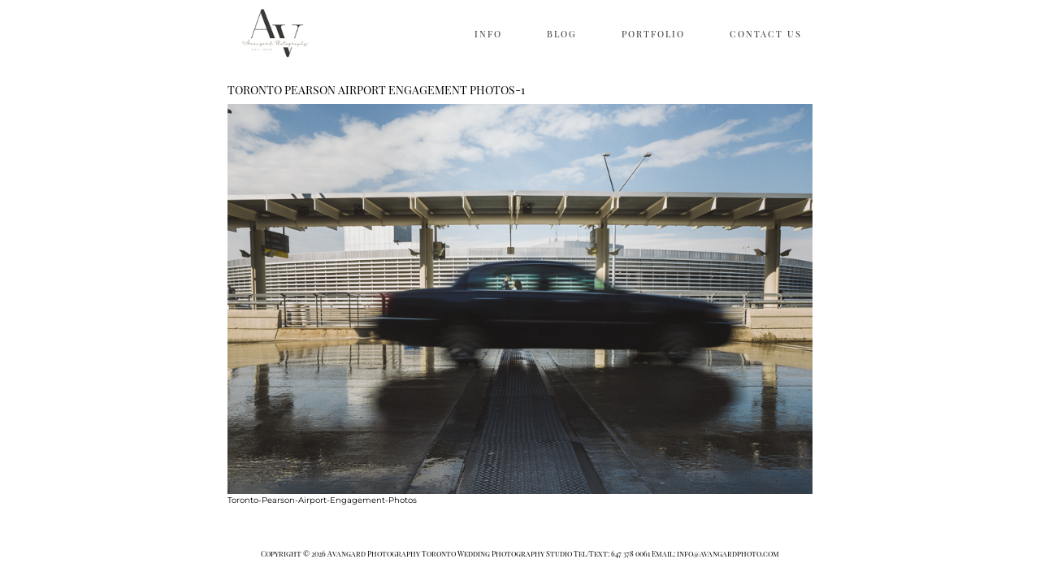

--- FILE ---
content_type: text/html; charset=UTF-8
request_url: https://www.avangardphoto.com/blog/2014/03/17/toronto-pearson-airport-engagement-pictures-sneak-peek/toronto-pearson-airport-engagement-photos-1/
body_size: 36643
content:
<!DOCTYPE html>

<html class="no-js" dir="ltr" lang="en-US" prefix="og: https://ogp.me/ns#">
<head><meta http-equiv="Content-Type" content="text/html; charset=UTF-8"/><script>if(navigator.userAgent.match(/MSIE|Internet Explorer/i)||navigator.userAgent.match(/Trident\/7\..*?rv:11/i)){var href=document.location.href;if(!href.match(/[?&]nowprocket/)){if(href.indexOf("?")==-1){if(href.indexOf("#")==-1){document.location.href=href+"?nowprocket=1"}else{document.location.href=href.replace("#","?nowprocket=1#")}}else{if(href.indexOf("#")==-1){document.location.href=href+"&nowprocket=1"}else{document.location.href=href.replace("#","&nowprocket=1#")}}}}</script><script>(()=>{class RocketLazyLoadScripts{constructor(){this.v="2.0.2",this.userEvents=["keydown","keyup","mousedown","mouseup","mousemove","mouseover","mouseenter","mouseout","mouseleave","touchmove","touchstart","touchend","touchcancel","wheel","click","dblclick","input","visibilitychange"],this.attributeEvents=["onblur","onclick","oncontextmenu","ondblclick","onfocus","onmousedown","onmouseenter","onmouseleave","onmousemove","onmouseout","onmouseover","onmouseup","onmousewheel","onscroll","onsubmit"]}async t(){this.i(),this.o(),/iP(ad|hone)/.test(navigator.userAgent)&&this.h(),this.u(),this.l(this),this.m(),this.k(this),this.p(this),this._(),await Promise.all([this.R(),this.L()]),this.lastBreath=Date.now(),this.S(this),this.P(),this.D(),this.O(),this.M(),await this.C(this.delayedScripts.normal),await this.C(this.delayedScripts.defer),await this.C(this.delayedScripts.async),this.T("domReady"),await this.F(),await this.j(),await this.I(),this.T("windowLoad"),await this.A(),window.dispatchEvent(new Event("rocket-allScriptsLoaded")),this.everythingLoaded=!0,this.lastTouchEnd&&await new Promise((t=>setTimeout(t,500-Date.now()+this.lastTouchEnd))),this.H(),this.T("all"),this.U(),this.W()}i(){this.CSPIssue=sessionStorage.getItem("rocketCSPIssue"),document.addEventListener("securitypolicyviolation",(t=>{this.CSPIssue||"script-src-elem"!==t.violatedDirective||"data"!==t.blockedURI||(this.CSPIssue=!0,sessionStorage.setItem("rocketCSPIssue",!0))}),{isRocket:!0})}o(){window.addEventListener("pageshow",(t=>{this.persisted=t.persisted,this.realWindowLoadedFired=!0}),{isRocket:!0}),window.addEventListener("pagehide",(()=>{this.onFirstUserAction=null}),{isRocket:!0})}h(){let t;function e(e){t=e}window.addEventListener("touchstart",e,{isRocket:!0}),window.addEventListener("touchend",(function i(o){Math.abs(o.changedTouches[0].pageX-t.changedTouches[0].pageX)<10&&Math.abs(o.changedTouches[0].pageY-t.changedTouches[0].pageY)<10&&o.timeStamp-t.timeStamp<200&&(o.target.dispatchEvent(new PointerEvent("click",{target:o.target,bubbles:!0,cancelable:!0})),event.preventDefault(),window.removeEventListener("touchstart",e,{isRocket:!0}),window.removeEventListener("touchend",i,{isRocket:!0}))}),{isRocket:!0})}q(t){this.userActionTriggered||("mousemove"!==t.type||this.firstMousemoveIgnored?"keyup"===t.type||"mouseover"===t.type||"mouseout"===t.type||(this.userActionTriggered=!0,this.onFirstUserAction&&this.onFirstUserAction()):this.firstMousemoveIgnored=!0),"click"===t.type&&t.preventDefault(),this.savedUserEvents.length>0&&(t.stopPropagation(),t.stopImmediatePropagation()),"touchstart"===this.lastEvent&&"touchend"===t.type&&(this.lastTouchEnd=Date.now()),"click"===t.type&&(this.lastTouchEnd=0),this.lastEvent=t.type,this.savedUserEvents.push(t)}u(){this.savedUserEvents=[],this.userEventHandler=this.q.bind(this),this.userEvents.forEach((t=>window.addEventListener(t,this.userEventHandler,{passive:!1,isRocket:!0})))}U(){this.userEvents.forEach((t=>window.removeEventListener(t,this.userEventHandler,{passive:!1,isRocket:!0}))),this.savedUserEvents.forEach((t=>{t.target.dispatchEvent(new window[t.constructor.name](t.type,t))}))}m(){this.eventsMutationObserver=new MutationObserver((t=>{const e="return false";for(const i of t){if("attributes"===i.type){const t=i.target.getAttribute(i.attributeName);t&&t!==e&&(i.target.setAttribute("data-rocket-"+i.attributeName,t),i.target.setAttribute(i.attributeName,e))}"childList"===i.type&&i.addedNodes.forEach((t=>{if(t.nodeType===Node.ELEMENT_NODE)for(const i of t.attributes)this.attributeEvents.includes(i.name)&&i.value&&""!==i.value&&(t.setAttribute("data-rocket-"+i.name,i.value),t.setAttribute(i.name,e))}))}})),this.eventsMutationObserver.observe(document,{subtree:!0,childList:!0,attributeFilter:this.attributeEvents})}H(){this.eventsMutationObserver.disconnect(),this.attributeEvents.forEach((t=>{document.querySelectorAll("[data-rocket-"+t+"]").forEach((e=>{e.setAttribute(t,e.getAttribute("data-rocket-"+t)),e.removeAttribute("data-rocket-"+t)}))}))}k(t){Object.defineProperty(HTMLElement.prototype,"onclick",{get(){return this.rocketonclick},set(e){this.rocketonclick=e,this.setAttribute(t.everythingLoaded?"onclick":"data-rocket-onclick","this.rocketonclick(event)")}})}S(t){function e(e,i){let o=e[i];e[i]=null,Object.defineProperty(e,i,{get:()=>o,set(s){t.everythingLoaded?o=s:e["rocket"+i]=o=s}})}e(document,"onreadystatechange"),e(window,"onload"),e(window,"onpageshow");try{Object.defineProperty(document,"readyState",{get:()=>t.rocketReadyState,set(e){t.rocketReadyState=e},configurable:!0}),document.readyState="loading"}catch(t){console.log("WPRocket DJE readyState conflict, bypassing")}}l(t){this.originalAddEventListener=EventTarget.prototype.addEventListener,this.originalRemoveEventListener=EventTarget.prototype.removeEventListener,this.savedEventListeners=[],EventTarget.prototype.addEventListener=function(e,i,o){o&&o.isRocket||!t.B(e,this)&&!t.userEvents.includes(e)||t.B(e,this)&&!t.userActionTriggered||e.startsWith("rocket-")?t.originalAddEventListener.call(this,e,i,o):t.savedEventListeners.push({target:this,remove:!1,type:e,func:i,options:o})},EventTarget.prototype.removeEventListener=function(e,i,o){o&&o.isRocket||!t.B(e,this)&&!t.userEvents.includes(e)||t.B(e,this)&&!t.userActionTriggered||e.startsWith("rocket-")?t.originalRemoveEventListener.call(this,e,i,o):t.savedEventListeners.push({target:this,remove:!0,type:e,func:i,options:o})}}T(t){"all"===t&&(EventTarget.prototype.addEventListener=this.originalAddEventListener,EventTarget.prototype.removeEventListener=this.originalRemoveEventListener),this.savedEventListeners=this.savedEventListeners.filter((e=>{let i=e.type,o=e.target||window;return"domReady"===t&&"DOMContentLoaded"!==i&&"readystatechange"!==i||("windowLoad"===t&&"load"!==i&&"readystatechange"!==i&&"pageshow"!==i||(this.B(i,o)&&(i="rocket-"+i),e.remove?o.removeEventListener(i,e.func,e.options):o.addEventListener(i,e.func,e.options),!1))}))}p(t){let e;function i(e){return t.everythingLoaded?e:e.split(" ").map((t=>"load"===t||t.startsWith("load.")?"rocket-jquery-load":t)).join(" ")}function o(o){function s(e){const s=o.fn[e];o.fn[e]=o.fn.init.prototype[e]=function(){return this[0]===window&&t.userActionTriggered&&("string"==typeof arguments[0]||arguments[0]instanceof String?arguments[0]=i(arguments[0]):"object"==typeof arguments[0]&&Object.keys(arguments[0]).forEach((t=>{const e=arguments[0][t];delete arguments[0][t],arguments[0][i(t)]=e}))),s.apply(this,arguments),this}}if(o&&o.fn&&!t.allJQueries.includes(o)){const e={DOMContentLoaded:[],"rocket-DOMContentLoaded":[]};for(const t in e)document.addEventListener(t,(()=>{e[t].forEach((t=>t()))}),{isRocket:!0});o.fn.ready=o.fn.init.prototype.ready=function(i){function s(){parseInt(o.fn.jquery)>2?setTimeout((()=>i.bind(document)(o))):i.bind(document)(o)}return t.realDomReadyFired?!t.userActionTriggered||t.fauxDomReadyFired?s():e["rocket-DOMContentLoaded"].push(s):e.DOMContentLoaded.push(s),o([])},s("on"),s("one"),s("off"),t.allJQueries.push(o)}e=o}t.allJQueries=[],o(window.jQuery),Object.defineProperty(window,"jQuery",{get:()=>e,set(t){o(t)}})}P(){const t=new Map;document.write=document.writeln=function(e){const i=document.currentScript,o=document.createRange(),s=i.parentElement;let n=t.get(i);void 0===n&&(n=i.nextSibling,t.set(i,n));const a=document.createDocumentFragment();o.setStart(a,0),a.appendChild(o.createContextualFragment(e)),s.insertBefore(a,n)}}async R(){return new Promise((t=>{this.userActionTriggered?t():this.onFirstUserAction=t}))}async L(){return new Promise((t=>{document.addEventListener("DOMContentLoaded",(()=>{this.realDomReadyFired=!0,t()}),{isRocket:!0})}))}async I(){return this.realWindowLoadedFired?Promise.resolve():new Promise((t=>{window.addEventListener("load",t,{isRocket:!0})}))}M(){this.pendingScripts=[];this.scriptsMutationObserver=new MutationObserver((t=>{for(const e of t)e.addedNodes.forEach((t=>{"SCRIPT"!==t.tagName||t.noModule||t.isWPRocket||this.pendingScripts.push({script:t,promise:new Promise((e=>{const i=()=>{const i=this.pendingScripts.findIndex((e=>e.script===t));i>=0&&this.pendingScripts.splice(i,1),e()};t.addEventListener("load",i,{isRocket:!0}),t.addEventListener("error",i,{isRocket:!0}),setTimeout(i,1e3)}))})}))})),this.scriptsMutationObserver.observe(document,{childList:!0,subtree:!0})}async j(){await this.J(),this.pendingScripts.length?(await this.pendingScripts[0].promise,await this.j()):this.scriptsMutationObserver.disconnect()}D(){this.delayedScripts={normal:[],async:[],defer:[]},document.querySelectorAll("script[type$=rocketlazyloadscript]").forEach((t=>{t.hasAttribute("data-rocket-src")?t.hasAttribute("async")&&!1!==t.async?this.delayedScripts.async.push(t):t.hasAttribute("defer")&&!1!==t.defer||"module"===t.getAttribute("data-rocket-type")?this.delayedScripts.defer.push(t):this.delayedScripts.normal.push(t):this.delayedScripts.normal.push(t)}))}async _(){await this.L();let t=[];document.querySelectorAll("script[type$=rocketlazyloadscript][data-rocket-src]").forEach((e=>{let i=e.getAttribute("data-rocket-src");if(i&&!i.startsWith("data:")){i.startsWith("//")&&(i=location.protocol+i);try{const o=new URL(i).origin;o!==location.origin&&t.push({src:o,crossOrigin:e.crossOrigin||"module"===e.getAttribute("data-rocket-type")})}catch(t){}}})),t=[...new Map(t.map((t=>[JSON.stringify(t),t]))).values()],this.N(t,"preconnect")}async $(t){if(await this.G(),!0!==t.noModule||!("noModule"in HTMLScriptElement.prototype))return new Promise((e=>{let i;function o(){(i||t).setAttribute("data-rocket-status","executed"),e()}try{if(navigator.userAgent.includes("Firefox/")||""===navigator.vendor||this.CSPIssue)i=document.createElement("script"),[...t.attributes].forEach((t=>{let e=t.nodeName;"type"!==e&&("data-rocket-type"===e&&(e="type"),"data-rocket-src"===e&&(e="src"),i.setAttribute(e,t.nodeValue))})),t.text&&(i.text=t.text),t.nonce&&(i.nonce=t.nonce),i.hasAttribute("src")?(i.addEventListener("load",o,{isRocket:!0}),i.addEventListener("error",(()=>{i.setAttribute("data-rocket-status","failed-network"),e()}),{isRocket:!0}),setTimeout((()=>{i.isConnected||e()}),1)):(i.text=t.text,o()),i.isWPRocket=!0,t.parentNode.replaceChild(i,t);else{const i=t.getAttribute("data-rocket-type"),s=t.getAttribute("data-rocket-src");i?(t.type=i,t.removeAttribute("data-rocket-type")):t.removeAttribute("type"),t.addEventListener("load",o,{isRocket:!0}),t.addEventListener("error",(i=>{this.CSPIssue&&i.target.src.startsWith("data:")?(console.log("WPRocket: CSP fallback activated"),t.removeAttribute("src"),this.$(t).then(e)):(t.setAttribute("data-rocket-status","failed-network"),e())}),{isRocket:!0}),s?(t.fetchPriority="high",t.removeAttribute("data-rocket-src"),t.src=s):t.src="data:text/javascript;base64,"+window.btoa(unescape(encodeURIComponent(t.text)))}}catch(i){t.setAttribute("data-rocket-status","failed-transform"),e()}}));t.setAttribute("data-rocket-status","skipped")}async C(t){const e=t.shift();return e?(e.isConnected&&await this.$(e),this.C(t)):Promise.resolve()}O(){this.N([...this.delayedScripts.normal,...this.delayedScripts.defer,...this.delayedScripts.async],"preload")}N(t,e){this.trash=this.trash||[];let i=!0;var o=document.createDocumentFragment();t.forEach((t=>{const s=t.getAttribute&&t.getAttribute("data-rocket-src")||t.src;if(s&&!s.startsWith("data:")){const n=document.createElement("link");n.href=s,n.rel=e,"preconnect"!==e&&(n.as="script",n.fetchPriority=i?"high":"low"),t.getAttribute&&"module"===t.getAttribute("data-rocket-type")&&(n.crossOrigin=!0),t.crossOrigin&&(n.crossOrigin=t.crossOrigin),t.integrity&&(n.integrity=t.integrity),t.nonce&&(n.nonce=t.nonce),o.appendChild(n),this.trash.push(n),i=!1}})),document.head.appendChild(o)}W(){this.trash.forEach((t=>t.remove()))}async F(){try{document.readyState="interactive"}catch(t){}this.fauxDomReadyFired=!0;try{await this.G(),document.dispatchEvent(new Event("rocket-readystatechange")),await this.G(),document.rocketonreadystatechange&&document.rocketonreadystatechange(),await this.G(),document.dispatchEvent(new Event("rocket-DOMContentLoaded")),await this.G(),window.dispatchEvent(new Event("rocket-DOMContentLoaded"))}catch(t){console.error(t)}}async A(){try{document.readyState="complete"}catch(t){}try{await this.G(),document.dispatchEvent(new Event("rocket-readystatechange")),await this.G(),document.rocketonreadystatechange&&document.rocketonreadystatechange(),await this.G(),window.dispatchEvent(new Event("rocket-load")),await this.G(),window.rocketonload&&window.rocketonload(),await this.G(),this.allJQueries.forEach((t=>t(window).trigger("rocket-jquery-load"))),await this.G();const t=new Event("rocket-pageshow");t.persisted=this.persisted,window.dispatchEvent(t),await this.G(),window.rocketonpageshow&&window.rocketonpageshow({persisted:this.persisted})}catch(t){console.error(t)}}async G(){Date.now()-this.lastBreath>45&&(await this.J(),this.lastBreath=Date.now())}async J(){return document.hidden?new Promise((t=>setTimeout(t))):new Promise((t=>requestAnimationFrame(t)))}B(t,e){return e===document&&"readystatechange"===t||(e===document&&"DOMContentLoaded"===t||(e===window&&"DOMContentLoaded"===t||(e===window&&"load"===t||e===window&&"pageshow"===t)))}static run(){(new RocketLazyLoadScripts).t()}}RocketLazyLoadScripts.run()})();</script>
			        <link rel="shortcut icon" href="https://www.avangardphoto.com/blog/wp-content/uploads/2020/03/favicon-1.ico" />
	        	
	<meta name="robots" content="index, follow"/>
	<meta name="viewport" content="width=device-width, initial-scale=1.0"/>
	<meta name="keywords" content=""/>
	

	<link rel="profile" href="https://gmpg.org/xfn/11"/>
	<link rel="pingback" href="https://www.avangardphoto.com/blog/xmlrpc.php"/>

			<script type="rocketlazyloadscript" data-rocket-type="text/javascript">
	  document.createElement('video');document.createElement('audio');document.createElement('track');
	</script>
	<title>Toronto Pearson Airport Engagement Photos-1 | Avangard Photography Toronto Wedding Photographer</title><link rel="preload" data-rocket-preload as="font" href="https://www.avangardphoto.com/blog/wp-content/themes/crowd/fonts/fontello/font/fontello.woff?35495050" crossorigin><link rel="preload" data-rocket-preload as="font" href="https://www.avangardphoto.com/blog/wp-content/themes/crowd/fonts/trajan-pro/TrajanPro-Regular.otf" crossorigin><link rel="preload" data-rocket-preload as="font" href="https://fonts.gstatic.com/s/playfairdisplaysc/v17/ke85OhoaMkR6-hSn7kbHVoFf7ZfgMPr_lbkMEA.woff2" crossorigin><link rel="preload" data-rocket-preload as="font" href="https://fonts.gstatic.com/s/montserrat/v29/JTUHjIg1_i6t8kCHKm4532VJOt5-QNFgpCtr6Hw5aXo.woff2" crossorigin><style id="wpr-usedcss">.cosmo-toggle{margin:0 0 2em}.cosmo-toggle .cosmo-toggle-title{display:block;padding:10px 10px 10px 30px;background:#fbfbfb;border:1px solid #dfdfdf;cursor:pointer;outline:0;position:relative}.cosmo-toggle .cosmo-toggle-title:hover{border:1px solid #c5c5c5}.cosmo-toggle span.ui-icon{background:url(https://www.avangardphoto.com/blog/wp-content/plugins/flo-shortcodes/images/toggles/toggle-closed.png) no-repeat;width:12px;height:12px;position:absolute;top:50%;left:10px;margin:-6px 0 0}.cosmo-toggle .ui-state-active .ui-icon{background:url(https://www.avangardphoto.com/blog/wp-content/plugins/flo-shortcodes/images/toggles/toggle-open.png) no-repeat}.hidden{display:none}img.emoji{display:inline!important;border:none!important;box-shadow:none!important;height:1em!important;width:1em!important;margin:0 .07em!important;vertical-align:-.1em!important;background:0 0!important;padding:0!important}:where(.wp-block-button__link){border-radius:9999px;box-shadow:none;padding:calc(.667em + 2px) calc(1.333em + 2px);text-decoration:none}:where(.wp-block-calendar table:not(.has-background) th){background:#ddd}:where(.wp-block-columns){margin-bottom:1.75em}:where(.wp-block-columns.has-background){padding:1.25em 2.375em}:where(.wp-block-post-comments input[type=submit]){border:none}:where(.wp-block-cover-image:not(.has-text-color)),:where(.wp-block-cover:not(.has-text-color)){color:#fff}:where(.wp-block-cover-image.is-light:not(.has-text-color)),:where(.wp-block-cover.is-light:not(.has-text-color)){color:#000}:where(.wp-block-file){margin-bottom:1.5em}:where(.wp-block-file__button){border-radius:2em;display:inline-block;padding:.5em 1em}:where(.wp-block-file__button):is(a):active,:where(.wp-block-file__button):is(a):focus,:where(.wp-block-file__button):is(a):hover,:where(.wp-block-file__button):is(a):visited{box-shadow:none;color:#fff;opacity:.85;text-decoration:none}:where(.wp-block-latest-comments:not([style*=line-height] .wp-block-latest-comments__comment)){line-height:1.1}:where(.wp-block-latest-comments:not([style*=line-height] .wp-block-latest-comments__comment-excerpt p)){line-height:1.8}ol,ul{box-sizing:border-box}:where(.wp-block-navigation.has-background .wp-block-navigation-item a:not(.wp-element-button)),:where(.wp-block-navigation.has-background .wp-block-navigation-submenu a:not(.wp-element-button)){padding:.5em 1em}:where(.wp-block-navigation .wp-block-navigation__submenu-container .wp-block-navigation-item a:not(.wp-element-button)),:where(.wp-block-navigation .wp-block-navigation__submenu-container .wp-block-navigation-submenu a:not(.wp-element-button)),:where(.wp-block-navigation .wp-block-navigation__submenu-container .wp-block-navigation-submenu button.wp-block-navigation-item__content),:where(.wp-block-navigation .wp-block-navigation__submenu-container .wp-block-pages-list__item button.wp-block-navigation-item__content){padding:.5em 1em}:where(p.has-text-color:not(.has-link-color)) a{color:inherit}:where(.wp-block-post-excerpt){margin-bottom:var(--wp--style--block-gap);margin-top:var(--wp--style--block-gap)}:where(.wp-block-preformatted.has-background){padding:1.25em 2.375em}:where(.wp-block-pullquote){margin:0 0 1em}:where(.wp-block-search__button){border:1px solid #ccc;padding:6px 10px}:where(.wp-block-search__button-inside .wp-block-search__inside-wrapper){border:1px solid #949494;box-sizing:border-box;padding:4px}:where(.wp-block-search__button-inside .wp-block-search__inside-wrapper) .wp-block-search__input{border:none;border-radius:0;padding:0 4px}:where(.wp-block-search__button-inside .wp-block-search__inside-wrapper) .wp-block-search__input:focus{outline:0}:where(.wp-block-search__button-inside .wp-block-search__inside-wrapper) :where(.wp-block-search__button){padding:4px 8px}:where(.wp-block-term-description){margin-bottom:var(--wp--style--block-gap);margin-top:var(--wp--style--block-gap)}:where(pre.wp-block-verse){font-family:inherit}.entry-content{counter-reset:footnotes}:root{--wp--preset--font-size--normal:16px;--wp--preset--font-size--huge:42px}html :where(.has-border-color){border-style:solid}html :where([style*=border-top-color]){border-top-style:solid}html :where([style*=border-right-color]){border-right-style:solid}html :where([style*=border-bottom-color]){border-bottom-style:solid}html :where([style*=border-left-color]){border-left-style:solid}html :where([style*=border-width]){border-style:solid}html :where([style*=border-top-width]){border-top-style:solid}html :where([style*=border-right-width]){border-right-style:solid}html :where([style*=border-bottom-width]){border-bottom-style:solid}html :where([style*=border-left-width]){border-left-style:solid}html :where(img[class*=wp-image-]){height:auto;max-width:100%}:where(figure){margin:0 0 1em}html :where(.is-position-sticky){--wp-admin--admin-bar--position-offset:var(--wp-admin--admin-bar--height,0px)}@media screen and (max-width:600px){html :where(.is-position-sticky){--wp-admin--admin-bar--position-offset:0px}}body{--wp--preset--color--black:#000000;--wp--preset--color--cyan-bluish-gray:#abb8c3;--wp--preset--color--white:#ffffff;--wp--preset--color--pale-pink:#f78da7;--wp--preset--color--vivid-red:#cf2e2e;--wp--preset--color--luminous-vivid-orange:#ff6900;--wp--preset--color--luminous-vivid-amber:#fcb900;--wp--preset--color--light-green-cyan:#7bdcb5;--wp--preset--color--vivid-green-cyan:#00d084;--wp--preset--color--pale-cyan-blue:#8ed1fc;--wp--preset--color--vivid-cyan-blue:#0693e3;--wp--preset--color--vivid-purple:#9b51e0;--wp--preset--gradient--vivid-cyan-blue-to-vivid-purple:linear-gradient(135deg,rgba(6, 147, 227, 1) 0%,rgb(155, 81, 224) 100%);--wp--preset--gradient--light-green-cyan-to-vivid-green-cyan:linear-gradient(135deg,rgb(122, 220, 180) 0%,rgb(0, 208, 130) 100%);--wp--preset--gradient--luminous-vivid-amber-to-luminous-vivid-orange:linear-gradient(135deg,rgba(252, 185, 0, 1) 0%,rgba(255, 105, 0, 1) 100%);--wp--preset--gradient--luminous-vivid-orange-to-vivid-red:linear-gradient(135deg,rgba(255, 105, 0, 1) 0%,rgb(207, 46, 46) 100%);--wp--preset--gradient--very-light-gray-to-cyan-bluish-gray:linear-gradient(135deg,rgb(238, 238, 238) 0%,rgb(169, 184, 195) 100%);--wp--preset--gradient--cool-to-warm-spectrum:linear-gradient(135deg,rgb(74, 234, 220) 0%,rgb(151, 120, 209) 20%,rgb(207, 42, 186) 40%,rgb(238, 44, 130) 60%,rgb(251, 105, 98) 80%,rgb(254, 248, 76) 100%);--wp--preset--gradient--blush-light-purple:linear-gradient(135deg,rgb(255, 206, 236) 0%,rgb(152, 150, 240) 100%);--wp--preset--gradient--blush-bordeaux:linear-gradient(135deg,rgb(254, 205, 165) 0%,rgb(254, 45, 45) 50%,rgb(107, 0, 62) 100%);--wp--preset--gradient--luminous-dusk:linear-gradient(135deg,rgb(255, 203, 112) 0%,rgb(199, 81, 192) 50%,rgb(65, 88, 208) 100%);--wp--preset--gradient--pale-ocean:linear-gradient(135deg,rgb(255, 245, 203) 0%,rgb(182, 227, 212) 50%,rgb(51, 167, 181) 100%);--wp--preset--gradient--electric-grass:linear-gradient(135deg,rgb(202, 248, 128) 0%,rgb(113, 206, 126) 100%);--wp--preset--gradient--midnight:linear-gradient(135deg,rgb(2, 3, 129) 0%,rgb(40, 116, 252) 100%);--wp--preset--font-size--small:13px;--wp--preset--font-size--medium:20px;--wp--preset--font-size--large:36px;--wp--preset--font-size--x-large:42px;--wp--preset--spacing--20:0.44rem;--wp--preset--spacing--30:0.67rem;--wp--preset--spacing--40:1rem;--wp--preset--spacing--50:1.5rem;--wp--preset--spacing--60:2.25rem;--wp--preset--spacing--70:3.38rem;--wp--preset--spacing--80:5.06rem;--wp--preset--shadow--natural:6px 6px 9px rgba(0, 0, 0, .2);--wp--preset--shadow--deep:12px 12px 50px rgba(0, 0, 0, .4);--wp--preset--shadow--sharp:6px 6px 0px rgba(0, 0, 0, .2);--wp--preset--shadow--outlined:6px 6px 0px -3px rgba(255, 255, 255, 1),6px 6px rgba(0, 0, 0, 1);--wp--preset--shadow--crisp:6px 6px 0px rgba(0, 0, 0, 1)}:where(.is-layout-flex){gap:.5em}:where(.is-layout-grid){gap:.5em}:where(.wp-block-post-template.is-layout-flex){gap:1.25em}:where(.wp-block-post-template.is-layout-grid){gap:1.25em}:where(.wp-block-columns.is-layout-flex){gap:2em}:where(.wp-block-columns.is-layout-grid){gap:2em}.wpcf7 .screen-reader-response{position:absolute;overflow:hidden;clip:rect(1px,1px,1px,1px);clip-path:inset(50%);height:1px;width:1px;margin:-1px;padding:0;border:0;word-wrap:normal!important}.wpcf7 form .wpcf7-response-output{margin:2em .5em 1em;padding:.2em 1em;border:2px solid #00a0d2}.wpcf7 form.init .wpcf7-response-output,.wpcf7 form.resetting .wpcf7-response-output,.wpcf7 form.submitting .wpcf7-response-output{display:none}.wpcf7 form.sent .wpcf7-response-output{border-color:#46b450}.wpcf7 form.aborted .wpcf7-response-output,.wpcf7 form.failed .wpcf7-response-output{border-color:#dc3232}.wpcf7 form.spam .wpcf7-response-output{border-color:#f56e28}.wpcf7 form.invalid .wpcf7-response-output,.wpcf7 form.payment-required .wpcf7-response-output,.wpcf7 form.unaccepted .wpcf7-response-output{border-color:#ffb900}.wpcf7-form-control-wrap{position:relative}.wpcf7-not-valid-tip{color:#dc3232;font-size:1em;font-weight:400;display:block}.use-floating-validation-tip .wpcf7-not-valid-tip{position:relative;top:-2ex;left:1em;z-index:100;border:1px solid #dc3232;background:#fff;padding:.2em .8em;width:24em}.wpcf7-spinner{visibility:hidden;display:inline-block;background-color:#23282d;opacity:.75;width:24px;height:24px;border:none;border-radius:100%;padding:0;margin:0 24px;position:relative}form.submitting .wpcf7-spinner{visibility:visible}.wpcf7-spinner::before{content:'';position:absolute;background-color:#fbfbfc;top:4px;left:4px;width:6px;height:6px;border:none;border-radius:100%;transform-origin:8px 8px;animation-name:spin;animation-duration:1s;animation-timing-function:linear;animation-iteration-count:infinite}@media (prefers-reduced-motion:reduce){.wpcf7-spinner::before{animation-name:blink;animation-duration:2s}}@keyframes spin{from{transform:rotate(0)}to{transform:rotate(360deg)}}@keyframes blink{from{opacity:0}50%{opacity:1}to{opacity:0}}.wpcf7 [inert]{opacity:.5}.wpcf7 input[type=file]{cursor:pointer}.wpcf7 input[type=file]:disabled{cursor:default}.wpcf7 .wpcf7-submit:disabled{cursor:not-allowed}.wpcf7 input[type=email],.wpcf7 input[type=tel],.wpcf7 input[type=url]{direction:ltr}meta.foundation-mq-small{font-family:"/only screen/";width:0}meta.foundation-mq-medium{font-family:"/only screen and (min-width:40.063em)/";width:40.063em}meta.foundation-mq-large{font-family:"/only screen and (min-width:48.063em)/";width:48.063em}meta.foundation-mq-xlarge{font-family:"/only screen and (min-width:64.063em)/";width:64.063em}meta.foundation-mq-xxlarge{font-family:"/only screen and (min-width:90.063em)/";width:90.063em}meta.foundation-data-attribute-namespace{font-family:false}body,html{height:100%}*,:after,:before{-webkit-box-sizing:border-box;-moz-box-sizing:border-box;box-sizing:border-box}body,html{font-size:100%}body{background:#fff;color:#3f3f3f;padding:0;margin:0;font-family:Georgia,"Times New Roman",Times,serif;font-weight:400;font-style:normal;line-height:150%;position:relative;cursor:default}a:hover{cursor:pointer}img{max-width:100%;height:auto}img{-ms-interpolation-mode:bicubic}.left{float:left!important}.right{float:right!important}.clearfix:after,.clearfix:before{content:" ";display:table}.clearfix:after{clear:both}.hide{display:none}img{display:inline-block;vertical-align:middle}textarea{height:auto;min-height:50px}select{width:100%}.clearing-blackout{background:#333;position:fixed;width:100%;height:100%;top:0;left:0;z-index:998}.clearing-blackout .clearing-close{display:block}.clearing-container{position:relative;z-index:998;height:100%;overflow:hidden;margin:0}.clearing-touch-label{position:absolute;top:50%;left:50%;color:#aaa;font-size:.6em}.visible-img{height:95%;position:relative}.visible-img img{position:absolute;left:50%;top:50%;margin-left:-50%;max-height:100%;max-width:100%}.clearing-caption{color:#ccc;font-size:.875em;line-height:1.3;margin-bottom:0;text-align:center;bottom:0;background:#333;width:100%;padding:10px 30px 20px;position:absolute;left:0}.clearing-close{z-index:999;padding-left:20px;padding-top:10px;font-size:30px;line-height:1;color:#ccc;display:none}.clearing-close:focus,.clearing-close:hover{color:#ccc}.clearing-assembled .clearing-container{height:100%}.clearing-assembled .clearing-container .carousel>ul{display:none}@media only screen and (min-width:40.063em){.clearing-main-next,.clearing-main-prev{position:absolute;height:100%;width:40px;top:0}.clearing-main-next>span,.clearing-main-prev>span{position:absolute;top:50%;display:block;width:0;height:0;border:12px solid}.clearing-main-next>span:hover,.clearing-main-prev>span:hover{opacity:.8}.clearing-main-prev{left:0}.clearing-main-prev>span{left:5px;border-color:transparent;border-right-color:#ccc}.clearing-main-next{right:0}.clearing-main-next>span{border-color:transparent;border-left-color:#ccc}.clearing-main-next.disabled,.clearing-main-prev.disabled{opacity:.3}.clearing-assembled .clearing-container .carousel{background:rgba(51,51,51,.8);height:120px;margin-top:10px;text-align:center}.clearing-assembled .clearing-container .carousel>ul{display:inline-block;z-index:999;height:100%;position:relative;float:none}.clearing-assembled .clearing-container .carousel>ul li{display:block;width:120px;min-height:inherit;float:left;overflow:hidden;margin-right:0;padding:0;position:relative;cursor:pointer;opacity:.4;clear:none}.clearing-assembled .clearing-container .carousel>ul li.fix-height img{height:100%;max-width:none}.clearing-assembled .clearing-container .carousel>ul li img{cursor:pointer!important;width:100%!important}.clearing-assembled .clearing-container .carousel>ul li.visible{opacity:1}.clearing-assembled .clearing-container .carousel>ul li:hover{opacity:.8}.clearing-assembled .clearing-container .visible-img{background:#333;overflow:hidden;height:85%}.clearing-close{position:absolute;top:10px;right:20px;padding-left:0;padding-top:0}.button,button{display:inline-block}}.button,button{border-style:solid;border-width:0;cursor:pointer;font-family:Georgia,"Times New Roman",Times,serif;font-weight:400;line-height:normal;margin:0 0 1.25rem;position:relative;text-decoration:none;text-align:center;-webkit-appearance:none;-webkit-border-radius:0;display:inline-block;padding-top:1rem;padding-right:2rem;padding-bottom:1.0625rem;padding-left:2rem;font-size:1rem;background-color:#fff;border-color:#fff;color:#333;transition:background-color .3s ease-out}.button:focus,.button:hover,button:focus,button:hover{background-color:#fff}.button:focus,.button:hover,button:focus,button:hover{color:#333}.button.success,button.success{background-color:#43ac6a;border-color:#368a55;color:inherit}.button.success:focus,.button.success:hover,button.success:focus,button.success:hover{background-color:#368a55}.button.success:focus,.button.success:hover,button.success:focus,button.success:hover{color:inherit}.button.alert,button.alert{background-color:#f04124;border-color:#cf2a0e;color:inherit}.button.alert:focus,.button.alert:hover,button.alert:focus,button.alert:hover{background-color:#cf2a0e}.button.alert:focus,.button.alert:hover,button.alert:focus,button.alert:hover{color:inherit}.button.large,button.large{padding-top:1.125rem;padding-right:2.25rem;padding-bottom:1.1875rem;padding-left:2.25rem;font-size:1.25rem}.button.small,button.small{padding-top:.875rem;padding-right:1.75rem;padding-bottom:.9375rem;padding-left:1.75rem;font-size:.8125rem}.button.expand,button.expand{padding-right:0;padding-left:0;width:100%}.button.radius,button.radius{border-radius:3px}.button.round,button.round{border-radius:1000px}.button.disabled,.button[disabled],button.disabled,button[disabled]{background-color:#fff;border-color:#fff;color:#333;cursor:default;opacity:.7;box-shadow:none}.button.disabled:focus,.button.disabled:hover,.button[disabled]:focus,.button[disabled]:hover,button.disabled:focus,button.disabled:hover,button[disabled]:focus,button[disabled]:hover{color:#333}.button.disabled:focus,.button.disabled:hover,.button[disabled]:focus,.button[disabled]:hover,button.disabled:focus,button.disabled:hover,button[disabled]:focus,button[disabled]:hover{background-color:#fff}.button.disabled.success,.button[disabled].success,button.disabled.success,button[disabled].success{background-color:#43ac6a;border-color:#368a55;color:inherit;cursor:default;opacity:.7;box-shadow:none}.button.disabled.success:focus,.button.disabled.success:hover,.button[disabled].success:focus,.button[disabled].success:hover,button.disabled.success:focus,button.disabled.success:hover,button[disabled].success:focus,button[disabled].success:hover{background-color:#368a55}.button.disabled.success:focus,.button.disabled.success:hover,.button[disabled].success:focus,.button[disabled].success:hover,button.disabled.success:focus,button.disabled.success:hover,button[disabled].success:focus,button[disabled].success:hover{color:inherit}.button.disabled.success:focus,.button.disabled.success:hover,.button[disabled].success:focus,.button[disabled].success:hover,button.disabled.success:focus,button.disabled.success:hover,button[disabled].success:focus,button[disabled].success:hover{background-color:#43ac6a}.button.disabled.alert,.button[disabled].alert,button.disabled.alert,button[disabled].alert{background-color:#f04124;border-color:#cf2a0e;color:inherit;cursor:default;opacity:.7;box-shadow:none}.button.disabled.alert:focus,.button.disabled.alert:hover,.button[disabled].alert:focus,.button[disabled].alert:hover,button.disabled.alert:focus,button.disabled.alert:hover,button[disabled].alert:focus,button[disabled].alert:hover{background-color:#cf2a0e}.button.disabled.alert:focus,.button.disabled.alert:hover,.button[disabled].alert:focus,.button[disabled].alert:hover,button.disabled.alert:focus,button.disabled.alert:hover,button[disabled].alert:focus,button[disabled].alert:hover{color:inherit}.button.disabled.alert:focus,.button.disabled.alert:hover,.button[disabled].alert:focus,.button[disabled].alert:hover,button.disabled.alert:focus,button.disabled.alert:hover,button[disabled].alert:focus,button[disabled].alert:hover{background-color:#f04124}button::-moz-focus-inner{border:0;padding:0}form{margin:0 0 1.25rem}form .row .row{margin:0 -.625rem}form .row .row .column,form .row .row .columns{padding:0 .625rem}form .row input.column,form .row input.columns,form .row textarea.column,form .row textarea.columns{padding-left:.625rem}label{font-size:.875rem;color:#4d4d4d;cursor:pointer;display:block;font-weight:400;line-height:1.5;margin-bottom:0}label.right{float:none!important;text-align:right}label.inline{margin:0 0 1.25rem;padding:.6875rem 0}label small{text-transform:capitalize;color:#676767}select::-ms-expand{display:none}input[type=date],input[type=datetime-local],input[type=datetime],input[type=email],input[type=month],input[type=number],input[type=search],input[type=tel],input[type=text],input[type=time],input[type=url],input[type=week],textarea{-webkit-appearance:none;-webkit-border-radius:0px;background-color:#fff;font-family:TrajanPro-Regular,Georgia,serif;border:1px solid #dfdfdf;box-shadow:none;color:#3f3f3f;display:block;font-size:.625rem;margin:0 0 1.25rem;padding:.625rem;height:2.4375rem;width:100%;-webkit-box-sizing:border-box;-moz-box-sizing:border-box;box-sizing:border-box;transition:all .15s linear}input[type=date]:focus,input[type=datetime-local]:focus,input[type=datetime]:focus,input[type=email]:focus,input[type=month]:focus,input[type=number]:focus,input[type=search]:focus,input[type=tel]:focus,input[type=text]:focus,input[type=time]:focus,input[type=url]:focus,input[type=week]:focus,textarea:focus{background:#fff;border-color:#dfdfdf;outline:0}input[type=date]:disabled,input[type=datetime-local]:disabled,input[type=datetime]:disabled,input[type=email]:disabled,input[type=month]:disabled,input[type=number]:disabled,input[type=search]:disabled,input[type=tel]:disabled,input[type=text]:disabled,input[type=time]:disabled,input[type=url]:disabled,input[type=week]:disabled,textarea:disabled{background-color:#ddd;cursor:default}fieldset[disabled] input[type=date],fieldset[disabled] input[type=datetime-local],fieldset[disabled] input[type=datetime],fieldset[disabled] input[type=email],fieldset[disabled] input[type=month],fieldset[disabled] input[type=number],fieldset[disabled] input[type=search],fieldset[disabled] input[type=tel],fieldset[disabled] input[type=text],fieldset[disabled] input[type=time],fieldset[disabled] input[type=url],fieldset[disabled] input[type=week],fieldset[disabled] textarea,input[type=date][disabled],input[type=datetime-local][disabled],input[type=datetime][disabled],input[type=email][disabled],input[type=month][disabled],input[type=number][disabled],input[type=search][disabled],input[type=tel][disabled],input[type=text][disabled],input[type=time][disabled],input[type=url][disabled],input[type=week][disabled],textarea[disabled]{background-color:#ddd;cursor:default}input[type=date].radius,input[type=datetime-local].radius,input[type=datetime].radius,input[type=email].radius,input[type=month].radius,input[type=number].radius,input[type=search].radius,input[type=tel].radius,input[type=text].radius,input[type=time].radius,input[type=url].radius,input[type=week].radius,textarea.radius{border-radius:3px}input[type=submit]{-webkit-appearance:none;-webkit-border-radius:0px}select{-webkit-appearance:none!important;-webkit-border-radius:0px;background-color:#fafafa;background-image:url([data-uri]);background-position:100% center;background-repeat:no-repeat;border:1px solid #dfdfdf;padding:.625rem;font-size:.625rem;color:#3f3f3f;line-height:normal;border-radius:0;height:2.4375rem}select.radius{border-radius:3px}select:hover{background-color:#f3f3f3;border-color:#dfdfdf}select:disabled{background-color:#ddd;cursor:default}input[type=checkbox],input[type=file],input[type=radio],select{margin:0 0 1.25rem}input[type=checkbox]+label,input[type=radio]+label{display:inline-block;margin-left:.625rem;margin-right:1.25rem;margin-bottom:0;vertical-align:baseline}input[type=file]{width:100%}fieldset{border:1px solid #ddd;padding:1.25rem;margin:1.125rem 0}fieldset legend{font-weight:700;background:#fff;padding:0 .1875rem;margin:0;margin-left:-.1875rem}small.error,span.error{display:block;padding:.375rem .5625rem .5625rem;margin-top:-1px;margin-bottom:1.25rem;font-size:.75rem;font-weight:400;font-style:italic;background:#f04124;color:#fff}.error input,.error select,.error textarea{margin-bottom:0}.error input[type=checkbox],.error input[type=radio]{margin-bottom:1.25rem}.error label,.error label.error{color:#f04124}.error small.error{display:block;padding:.375rem .5625rem .5625rem;margin-top:-1px;margin-bottom:1.25rem;font-size:.75rem;font-weight:400;font-style:italic;background:#f04124;color:#fff}.error>label>small{color:#676767;background:0 0;padding:0;text-transform:capitalize;font-style:normal;font-size:60%;margin:0;display:inline}input.error,select.error,textarea.error{margin-bottom:0}label.error{color:#f04124}.row{width:100%;margin-left:auto;margin-right:auto;margin-top:0;margin-bottom:0;max-width:70.625rem}.row:after,.row:before{content:" ";display:table}.row:after{clear:both}.row .row{width:auto;margin-left:-.9375rem;margin-right:-.9375rem;margin-top:0;margin-bottom:0;max-width:none}.row .row:after,.row .row:before{content:" ";display:table}.row .row:after{clear:both}.column,.columns{padding-left:.9375rem;padding-right:.9375rem;width:100%;float:left}[class*=column]+[class*=column]:last-child{float:right}[class*=column]+[class*=column].end{float:left}@media only screen{.column,.columns{position:relative;padding-left:.9375rem;padding-right:.9375rem;float:left}.small-12{width:100%}}@media only screen and (min-width:40.063em){.column,.columns{position:relative;padding-left:.9375rem;padding-right:.9375rem;float:left}}@media only screen and (min-width:48.063em){.column,.columns{position:relative;padding-left:.9375rem;padding-right:.9375rem;float:left}.large-12{width:100%}}meta.foundation-mq-topbar{font-family:"/only screen and (min-width:40.063em)/";width:40.063em}.fixed{width:100%;left:0;position:fixed;top:0;z-index:99}.fixed.expanded:not(.top-bar){overflow-y:auto;height:auto;width:100%;max-height:100%}.fixed.expanded:not(.top-bar) .top-bar-section{z-index:98;margin-top:45px}.top-bar{overflow:hidden;height:45px;line-height:45px;position:relative;background:#333;margin-bottom:0}.top-bar ul{margin-bottom:0;list-style:none}.top-bar .row{max-width:none}.top-bar form,.top-bar input{margin-bottom:0}.top-bar input{height:1.8rem;padding-top:.35rem;padding-bottom:.35rem;font-size:.75rem}.top-bar .button,.top-bar button{padding-top:.45rem;padding-bottom:.35rem;margin-bottom:0;font-size:.75rem}.top-bar .name{height:45px;margin:0;font-size:16px}.top-bar .name h1{line-height:45px;font-size:1.0625rem;margin:0}.top-bar .name h1 a{font-weight:400;color:#fff;width:75%;display:block;padding:0 15px}.top-bar .toggle-topbar{position:absolute;right:0;top:0}.top-bar .toggle-topbar a{color:#fff;text-transform:uppercase;font-size:.8125rem;font-weight:700;position:relative;display:block;padding:0 15px;height:45px;line-height:45px}.top-bar.expanded{height:auto;background:0 0}.top-bar.expanded .toggle-topbar a{color:#888}.top-bar.expanded .toggle-topbar a::after{box-shadow:0 10px 0 1px #888,0 16px 0 1px #888,0 22px 0 1px #888}.top-bar-section{left:0;position:relative;width:auto;transition:left .3s ease-out}.top-bar-section ul{padding:0;width:100%;height:auto;display:block;font-size:16px;margin:0}.top-bar-section ul li{background:#333}.top-bar-section ul li>a{display:block;width:100%;color:#fff;padding:12px 0;padding-left:15px;font-family:Georgia,"Times New Roman",Times,serif;font-size:.8125rem;font-weight:400;text-transform:none}.top-bar-section ul li>a.button{font-size:.8125rem;padding-right:15px;padding-left:15px;background-color:#008cba;border-color:#007095;color:inherit}.top-bar-section ul li>a.button:focus,.top-bar-section ul li>a.button:hover{background-color:#007095}.top-bar-section ul li>a.button:focus,.top-bar-section ul li>a.button:hover{color:inherit}.top-bar-section ul li>a.button.success{background-color:#43ac6a;border-color:#368a55;color:inherit}.top-bar-section ul li>a.button.success:focus,.top-bar-section ul li>a.button.success:hover{background-color:#368a55}.top-bar-section ul li>a.button.success:focus,.top-bar-section ul li>a.button.success:hover{color:inherit}.top-bar-section ul li>a.button.alert{background-color:#f04124;border-color:#cf2a0e;color:inherit}.top-bar-section ul li>a.button.alert:focus,.top-bar-section ul li>a.button.alert:hover{background-color:#cf2a0e}.top-bar-section ul li>a.button.alert:focus,.top-bar-section ul li>a.button.alert:hover{color:inherit}.top-bar-section ul li>button{font-size:.8125rem;padding-right:15px;padding-left:15px;background-color:#008cba;border-color:#007095;color:inherit}.top-bar-section ul li>button:focus,.top-bar-section ul li>button:hover{background-color:#007095}.top-bar-section ul li>button:focus,.top-bar-section ul li>button:hover{color:inherit}.top-bar-section ul li>button.success{background-color:#43ac6a;border-color:#368a55;color:inherit}.top-bar-section ul li>button.success:focus,.top-bar-section ul li>button.success:hover{background-color:#368a55}.top-bar-section ul li>button.success:focus,.top-bar-section ul li>button.success:hover{color:inherit}.top-bar-section ul li>button.alert{background-color:#f04124;border-color:#cf2a0e;color:inherit}.top-bar-section ul li>button.alert:focus,.top-bar-section ul li>button.alert:hover{background-color:#cf2a0e}.top-bar-section ul li>button.alert:focus,.top-bar-section ul li>button.alert:hover{color:inherit}.top-bar-section ul li:hover:not(.has-form)>a{background-color:#555;background:#272727;color:#fff}.top-bar-section ul li.active>a{background:#008cba;color:#fff}.top-bar-section ul li.active>a:hover{background:#0078a0;color:#fff}.top-bar-section .has-dropdown{position:relative}.top-bar-section .has-dropdown>a:after{content:"";display:block;width:0;height:0;border:5px inset;border-color:transparent transparent transparent rgba(255,255,255,.4);border-left-style:solid;margin-right:15px;margin-top:-4.5px;position:absolute;top:50%;right:0}.top-bar-section .has-dropdown.moved{position:static}.top-bar-section .has-dropdown.moved>.dropdown{display:block;position:static!important;height:auto;width:auto;overflow:visible;clip:auto;position:absolute!important;width:100%}.top-bar-section .has-dropdown.moved>a:after{display:none}.top-bar-section .dropdown{padding:0;position:absolute;left:100%;top:0;z-index:99;display:block;position:absolute!important;height:1px;width:1px;overflow:hidden;clip:rect(1px,1px,1px,1px)}.top-bar-section .dropdown li{width:100%;height:auto}.top-bar-section .dropdown li a{font-weight:400;padding:8px 15px}.top-bar-section .dropdown li a.parent-link{font-weight:400}.top-bar-section .dropdown li.parent-link,.top-bar-section .dropdown li.title h5{margin-bottom:0;margin-top:0}.top-bar-section .dropdown li.parent-link a,.top-bar-section .dropdown li.title h5 a{color:#fff;line-height:22.5px;display:block}.top-bar-section .dropdown li.parent-link a:hover,.top-bar-section .dropdown li.title h5 a:hover{background:0 0}.top-bar-section .dropdown li .button,.top-bar-section .dropdown li button{top:auto}.top-bar-section .dropdown label{padding:8px 15px 2px;margin-bottom:0;text-transform:uppercase;color:#777;font-weight:700;font-size:.625rem}.js-generated{display:block}@media only screen and (min-width:40.063em){.top-bar{background:#333;overflow:visible}.top-bar:after,.top-bar:before{content:" ";display:table}.top-bar:after{clear:both}.top-bar .toggle-topbar{display:none}.top-bar .name h1 a{width:auto}.top-bar .button,.top-bar button,.top-bar input{font-size:.875rem;position:relative;top:7px}.top-bar.expanded{background:#333}.top-bar-section{transition:none 0 0;left:0!important}.top-bar-section ul{width:auto;height:auto!important;display:inline}.top-bar-section ul li{float:left}.top-bar-section ul li .js-generated{display:none}.top-bar-section li.hover>a:not(.button){background-color:#555;background:#272727;color:#fff}.top-bar-section li:not(.has-form) a:not(.button){padding:0 15px;line-height:45px;background:#333}.top-bar-section li:not(.has-form) a:not(.button):hover{background-color:#555;background:#272727}.top-bar-section li.active:not(.has-form) a:not(.button){padding:0 15px;line-height:45px;color:#fff;background:#008cba}.top-bar-section li.active:not(.has-form) a:not(.button):hover{background:#0078a0;color:#fff}.top-bar-section .has-dropdown>a{padding-right:35px!important}.top-bar-section .has-dropdown>a:after{content:"";display:block;width:0;height:0;border:5px inset;border-color:rgba(255,255,255,.4) transparent transparent;border-top-style:solid;margin-top:-2.5px;top:22.5px}.top-bar-section .has-dropdown.moved{position:relative}.top-bar-section .has-dropdown.moved>.dropdown{display:block;position:absolute!important;height:1px;width:1px;overflow:hidden;clip:rect(1px,1px,1px,1px)}.top-bar-section .has-dropdown.hover>.dropdown,.top-bar-section .has-dropdown.not-click:hover>.dropdown{display:block;position:static!important;height:auto;width:auto;overflow:visible;clip:auto;position:absolute!important}.top-bar-section .has-dropdown .dropdown li.has-dropdown>a:after{border:none;content:"\00bb";top:1rem;margin-top:-1px;right:5px;line-height:1.2}.top-bar-section .dropdown{left:0;top:auto;background:0 0;min-width:100%}.top-bar-section .dropdown li a{color:#fff;line-height:45px;white-space:nowrap;padding:12px 15px;background:#333}.top-bar-section .dropdown li:not(.has-form) a:not(.button){color:#fff;background:#333}.top-bar-section .dropdown li:not(.has-form):hover>a:not(.button){color:#fff;background-color:#555;background:#272727}.top-bar-section .dropdown li label{white-space:nowrap;background:#333}.top-bar-section .dropdown li .dropdown{left:100%;top:0}.top-bar-section .right li .dropdown{left:auto;right:0}.top-bar-section .right li .dropdown li .dropdown{right:100%}.top-bar-section .left li .dropdown{right:auto;left:0}.top-bar-section .left li .dropdown li .dropdown{left:100%}.no-js .top-bar-section ul li:hover>a{background-color:#555;background:#272727;color:#fff}.no-js .top-bar-section ul li:active>a{background:#008cba;color:#fff}.no-js .top-bar-section .has-dropdown:hover>.dropdown{display:block;position:static!important;height:auto;width:auto;overflow:visible;clip:auto;position:absolute!important}}dd,div,form,h1,h5,li,ol,p,ul{margin:0;padding:0}a{color:#008cba;text-decoration:none;line-height:inherit}a:focus,a:hover{color:#0078a0}a img{border:none}p{font-family:inherit;font-weight:400;font-size:1rem;line-height:1.6;margin-bottom:1.25rem;text-rendering:optimizeLegibility}p aside{font-size:.875rem;line-height:1.35;font-style:italic}.site-title a,h1,h5{font-family:TrajanPro-Regular,Georgia,serif;font-weight:400;font-style:normal;text-rendering:optimizeLegibility;margin-top:.2rem;margin-bottom:.5rem;line-height:1.4}.site-title a small,h1 small,h5 small{font-size:60%;color:#595959;line-height:0}.site-title a{color:inherit;text-transform:uppercase}h1{font-size:2.125rem}h5{font-size:1.125rem}i{font-style:italic;line-height:inherit}strong{font-weight:700;line-height:inherit}small{font-size:60%;line-height:inherit}code{font-family:Consolas,"Liberation Mono",Courier,monospace;font-weight:400;color:#333;background-color:#f8f8f8;border-width:1px;border-style:solid;border-color:#dfdfdf;padding:.125rem .3125rem .0625rem}ol,ul{font-size:1rem;line-height:1.6;margin-bottom:1.25rem;list-style-position:outside;font-family:inherit}ul{margin-left:1.1rem}ul li ol,ul li ul{margin-left:1.25rem;margin-bottom:0}ol{margin-left:1.4rem}ol li ol,ol li ul{margin-left:1.25rem;margin-bottom:0}abbr{text-transform:uppercase;font-size:90%;color:#3f3f3f;border-bottom:1px dotted #ddd;cursor:help}abbr{text-transform:none}@media print{*{background:0 0!important;color:#000!important;box-shadow:none!important;text-shadow:none!important}a,a:visited{text-decoration:underline}a[href]:after{content:" (" attr(href) ")"}abbr[title]:after{content:" (" attr(title) ")"}a[href^="#"]:after,a[href^="javascript:"]:after{content:""}img,tr{page-break-inside:avoid}img{max-width:100%!important}@page{margin:.5cm}p{orphans:3;widows:3}}@media only screen{.show-for-small{display:inherit!important}table.show-for-small{display:table}tbody.show-for-small{display:table-row-group!important}tr.show-for-small{display:table-row!important}}@media only screen and (min-width:40.063em){h1,h5{line-height:1.4}h1{font-size:2.75rem}h5{font-size:1.125rem}.show-for-small{display:none!important}}@media only screen and (min-width:48.063em){.show-for-small{display:none!important}}@media only screen and (min-width:64.063em){.show-for-small{display:none!important}}@media only screen and (min-width:90.063em){.show-for-small{display:none!important}}.entry-content img{max-width:100%}.widget img{max-width:100%;max-height:100%}img[class*=align],img[class*=attachment-]{height:auto}code{clear:both;overflow:auto;margin:1.5em 0;white-space:pre;color:inherit;line-height:24px}p img{margin:0}img[class*=align]{padding:0;border:none}a:active img[class*=align],a:focus img[class*=align],a:hover img[class*=align]{border-color:#bbb;background:0 0}embed,iframe,object{max-width:100%}.align-center{text-align:center}p:empty{margin:0}.royalSlider{width:600px;height:400px;position:relative;direction:ltr}.royalSlider>*{float:left}.rsWebkit3d .rsSlide{-webkit-transform:translateZ(0)}.rsWebkit3d .rsABlock,.rsWebkit3d .rsBtnCenterer,.rsWebkit3d .rsContainer,.rsWebkit3d .rsOverflow,.rsWebkit3d .rsPreloader,.rsWebkit3d .rsSlide,.rsWebkit3d .rsThumbs,.rsWebkit3d img{-webkit-backface-visibility:hidden}.rsFade.rsWebkit3d .rsContainer,.rsFade.rsWebkit3d .rsSlide,.rsFade.rsWebkit3d img{-webkit-transform:none}.rsOverflow{width:100%;height:100%;position:relative;overflow:hidden;float:left;-webkit-tap-highlight-color:transparent}.rsVisibleNearbyWrap{width:100%;height:100%;position:relative;overflow:hidden;left:0;top:0;-webkit-tap-highlight-color:transparent}.rsVisibleNearbyWrap .rsOverflow{position:absolute;left:0;top:0}.rsContainer{position:relative;width:100%;height:100%;-webkit-tap-highlight-color:transparent}.rsArrow{cursor:pointer}.rsArrow,.rsNav{opacity:1;-webkit-transition:opacity .3s linear;-moz-transition:opacity .3s linear;-o-transition:opacity .3s linear;transition:opacity .3s linear}.rsHidden{opacity:0;visibility:hidden;-webkit-transition:visibility 0s linear .3s,opacity .3s linear;-moz-transition:visibility 0s linear .3s,opacity .3s linear;-o-transition:visibility 0s linear .3s,opacity .3s linear;transition:visibility 0s linear .3s,opacity .3s linear}.royalSlider.rsFullscreen{position:fixed!important;height:auto!important;width:auto!important;margin:0!important;padding:0!important;z-index:2147483647!important;top:0!important;left:0!important;bottom:0!important;right:0!important}.rsSlide{position:absolute;left:0;top:0;display:block;overflow:hidden;height:100%;width:100%}.royalSlider.rsAutoHeight,.rsAutoHeight .rsSlide{height:auto}.rsPreloader{position:absolute;z-index:0}.rsNav{-moz-user-select:-moz-none;-webkit-user-select:none;user-select:none}.rsNavItem{-webkit-tap-highlight-color:rgba(0,0,0,.25)}.rsThumbs{cursor:pointer;position:relative;overflow:hidden;float:left;z-index:22}.rsThumbs{-webkit-tap-highlight-color:transparent;-webkit-tap-highlight-color:transparent}.rsVideoContainer{width:auto;height:auto;line-height:0;position:relative}.rsVideoFrameHolder{position:absolute;left:0;top:0;background:#141414;opacity:0;-webkit-transition:.3s}.rsVideoFrameHolder.rsVideoActive{opacity:1}.rsVideoContainer embed,.rsVideoContainer iframe,.rsVideoContainer video{position:absolute;z-index:50;left:0;top:0;width:100%;height:100%}.rsVideoContainer.rsIOSVideo embed,.rsVideoContainer.rsIOSVideo iframe,.rsVideoContainer.rsIOSVideo video{-webkit-box-sizing:border-box;-moz-box-sizing:border-box;box-sizing:border-box;padding-right:44px}.rsABlock{left:0;top:0;position:absolute;z-index:15}img.rsImg{max-width:none}.grab-cursor{cursor:url(https://www.avangardphoto.com/blog/wp-content/themes/crowd/scss/grab.png) 8 8,move}.grabbing-cursor{cursor:url(https://www.avangardphoto.com/blog/wp-content/themes/crowd/scss/grabbing.png) 8 8,move}.rsNoDrag{cursor:auto}.mejs-offscreen{position:absolute!important;top:-10000px;overflow:hidden;width:1px;height:1px}.mejs-container{position:relative;background:#000;font-family:Helvetica,Arial;text-align:left;vertical-align:top;text-indent:0}.me-plugin{position:absolute}.mejs-fullscreen{overflow:hidden!important}.mejs-container-fullscreen{position:fixed;left:0;top:0;right:0;bottom:0;overflow:hidden;z-index:1000}.mejs-container-fullscreen .mejs-mediaelement,.mejs-container-fullscreen video{width:100%;height:100%}.mejs-clear{clear:both}.mejs-mediaelement{position:absolute;top:0;left:0;width:100%;height:100%}.mejs-poster{position:absolute;top:0;left:0;background-size:contain;background-position:50% 50%;background-repeat:no-repeat}:root .mejs-poster img{display:none}.mejs-poster img{border:0;padding:0;border:0}.mejs-overlay{position:absolute;top:0;left:0}.mejs-overlay-play{cursor:pointer}.mejs-overlay-button{position:absolute;top:50%;left:50%;width:100px;height:100px;margin:-50px 0 0 -50px;background:url(https://www.avangardphoto.com/blog/wp-content/themes/crowd/js/mediaelementbigplay.svg) no-repeat}.no-svg .mejs-overlay-button{background-image:url(https://www.avangardphoto.com/blog/wp-content/themes/crowd/js/mediaelementbigplay.png)}.mejs-overlay:hover .mejs-overlay-button{background-position:0 -100px}.mejs-overlay-loading{position:absolute;top:50%;left:50%;width:80px;height:80px;margin:-40px 0 0 -40px;background:#333;background:url(https://www.avangardphoto.com/blog/wp-content/themes/crowd/js/mediaelementbackground.png);background:rgba(0,0,0,.9);background:-webkit-gradient(linear,0 0,0 100%,from(rgba(50,50,50,.9)),to(rgba(0,0,0,.9)));background:-webkit-linear-gradient(top,rgba(50,50,50,.9),rgba(0,0,0,.9));background:-moz-linear-gradient(top,rgba(50,50,50,.9),rgba(0,0,0,.9));background:-o-linear-gradient(top,rgba(50,50,50,.9),rgba(0,0,0,.9));background:-ms-linear-gradient(top,rgba(50,50,50,.9),rgba(0,0,0,.9));background:linear-gradient(rgba(50,50,50,.9),rgba(0,0,0,.9))}.mejs-overlay-loading span{display:block;width:80px;height:80px;background:url(https://www.avangardphoto.com/blog/wp-content/themes/crowd/js/mediaelementloading.gif) 50% 50% no-repeat}.mejs-container .mejs-controls{position:absolute;list-style-type:none;margin:0;padding:0;bottom:0;left:0;background:url(https://www.avangardphoto.com/blog/wp-content/themes/crowd/js/mediaelementbackground.png);background:rgba(0,0,0,.7);background:-webkit-gradient(linear,0 0,0 100%,from(rgba(50,50,50,.7)),to(rgba(0,0,0,.7)));background:-webkit-linear-gradient(top,rgba(50,50,50,.7),rgba(0,0,0,.7));background:-moz-linear-gradient(top,rgba(50,50,50,.7),rgba(0,0,0,.7));background:-o-linear-gradient(top,rgba(50,50,50,.7),rgba(0,0,0,.7));background:-ms-linear-gradient(top,rgba(50,50,50,.7),rgba(0,0,0,.7));background:linear-gradient(rgba(50,50,50,.7),rgba(0,0,0,.7));height:30px;width:100%}.mejs-container .mejs-controls div{list-style-type:none;background-image:none;display:block;float:left;margin:0;padding:0;width:26px;height:26px;font-size:11px;line-height:11px;font-family:Helvetica,Arial;border:0}.mejs-controls .mejs-button button{cursor:pointer;display:block;font-size:0;line-height:0;text-decoration:none;margin:7px 5px;padding:0;position:absolute;height:16px;width:16px;border:0;background:url(https://www.avangardphoto.com/blog/wp-content/themes/crowd/js/mediaelementcontrols.svg) no-repeat}.no-svg .mejs-controls .mejs-button button{background-image:url(https://www.avangardphoto.com/blog/wp-content/themes/crowd/js/mediaelementcontrols.png)}.mejs-controls .mejs-button button:focus{outline:#999 dotted 1px}.mejs-container .mejs-controls .mejs-time{color:#fff;display:block;height:17px;width:auto;padding:10px 3px 0;overflow:hidden;text-align:center;-moz-box-sizing:content-box;-webkit-box-sizing:content-box;box-sizing:content-box}.mejs-container .mejs-controls .mejs-time a{color:#fff;font-size:11px;line-height:12px;display:block;float:left;margin:1px 2px 0 0;width:auto}.mejs-controls .mejs-play button{background-position:0 0}.mejs-controls .mejs-pause button{background-position:0 -16px}.mejs-controls .mejs-stop button{background-position:-112px 0}.mejs-controls div.mejs-time-rail{direction:ltr;width:200px;padding-top:5px}.mejs-controls .mejs-time-rail a,.mejs-controls .mejs-time-rail span{display:block;position:absolute;width:180px;height:10px;-webkit-border-radius:2px;-moz-border-radius:2px;border-radius:2px;cursor:pointer}.mejs-controls .mejs-time-rail .mejs-time-total{margin:5px;background:#333;background:rgba(50,50,50,.8);background:-webkit-gradient(linear,0 0,0 100%,from(rgba(30,30,30,.8)),to(rgba(60,60,60,.8)));background:-webkit-linear-gradient(top,rgba(30,30,30,.8),rgba(60,60,60,.8));background:-moz-linear-gradient(top,rgba(30,30,30,.8),rgba(60,60,60,.8));background:-o-linear-gradient(top,rgba(30,30,30,.8),rgba(60,60,60,.8));background:-ms-linear-gradient(top,rgba(30,30,30,.8),rgba(60,60,60,.8));background:linear-gradient(rgba(30,30,30,.8),rgba(60,60,60,.8))}.mejs-controls .mejs-time-rail .mejs-time-buffering{width:100%;background-image:-o-linear-gradient(-45deg,rgba(255,255,255,.15) 25%,transparent 25%,transparent 50%,rgba(255,255,255,.15) 50%,rgba(255,255,255,.15) 75%,transparent 75%,transparent);background-image:-webkit-gradient(linear,0 100%,100% 0,color-stop(.25,rgba(255,255,255,.15)),color-stop(.25,transparent),color-stop(.5,transparent),color-stop(.5,rgba(255,255,255,.15)),color-stop(.75,rgba(255,255,255,.15)),color-stop(.75,transparent),to(transparent));background-image:-webkit-linear-gradient(-45deg,rgba(255,255,255,.15) 25%,transparent 25%,transparent 50%,rgba(255,255,255,.15) 50%,rgba(255,255,255,.15) 75%,transparent 75%,transparent);background-image:-moz-linear-gradient(-45deg,rgba(255,255,255,.15) 25%,transparent 25%,transparent 50%,rgba(255,255,255,.15) 50%,rgba(255,255,255,.15) 75%,transparent 75%,transparent);background-image:-ms-linear-gradient(-45deg,rgba(255,255,255,.15) 25%,transparent 25%,transparent 50%,rgba(255,255,255,.15) 50%,rgba(255,255,255,.15) 75%,transparent 75%,transparent);background-image:linear-gradient(-45deg,rgba(255,255,255,.15) 25%,transparent 25%,transparent 50%,rgba(255,255,255,.15) 50%,rgba(255,255,255,.15) 75%,transparent 75%,transparent);-webkit-background-size:15px 15px;-moz-background-size:15px 15px;-o-background-size:15px 15px;background-size:15px 15px;-webkit-animation:2s linear infinite buffering-stripes;-moz-animation:2s linear infinite buffering-stripes;-ms-animation:buffering-stripes 2s linear infinite;-o-animation:2s linear infinite buffering-stripes;animation:2s linear infinite buffering-stripes}@-webkit-keyframes buffering-stripes{from{background-position:0 0}to{background-position:30px 0}}@-moz-keyframes buffering-stripes{from{background-position:0 0}to{background-position:30px 0}}@-ms-keyframes buffering-stripes{from{background-position:0 0}to{background-position:30px 0}}@-o-keyframes buffering-stripes{from{background-position:0 0}to{background-position:30px 0}}@keyframes buffering-stripes{from{background-position:0 0}to{background-position:30px 0}}.mejs-controls .mejs-time-rail .mejs-time-loaded{background:#3caac8;background:rgba(60,170,200,.8);background:-webkit-gradient(linear,0 0,0 100%,from(rgba(44,124,145,.8)),to(rgba(78,183,212,.8)));background:-webkit-linear-gradient(top,rgba(44,124,145,.8),rgba(78,183,212,.8));background:-moz-linear-gradient(top,rgba(44,124,145,.8),rgba(78,183,212,.8));background:-o-linear-gradient(top,rgba(44,124,145,.8),rgba(78,183,212,.8));background:-ms-linear-gradient(top,rgba(44,124,145,.8),rgba(78,183,212,.8));background:linear-gradient(rgba(44,124,145,.8),rgba(78,183,212,.8));width:0}.mejs-controls .mejs-time-rail .mejs-time-current{background:#fff;background:rgba(255,255,255,.8);background:-webkit-gradient(linear,0 0,0 100%,from(rgba(255,255,255,.9)),to(rgba(200,200,200,.8)));background:-webkit-linear-gradient(top,rgba(255,255,255,.9),rgba(200,200,200,.8));background:-moz-linear-gradient(top,rgba(255,255,255,.9),rgba(200,200,200,.8));background:-o-linear-gradient(top,rgba(255,255,255,.9),rgba(200,200,200,.8));background:-ms-linear-gradient(top,rgba(255,255,255,.9),rgba(200,200,200,.8));background:linear-gradient(rgba(255,255,255,.9),rgba(200,200,200,.8));width:0}.mejs-controls .mejs-time-rail .mejs-time-handle{display:none;position:absolute;margin:0;width:10px;background:#fff;-webkit-border-radius:5px;-moz-border-radius:5px;border-radius:5px;cursor:pointer;border:2px solid #333;top:-2px;text-align:center}.mejs-controls .mejs-time-rail .mejs-time-float{position:absolute;display:none;background:#eee;width:36px;height:17px;border:1px solid #333;top:-26px;margin-left:-18px;text-align:center;color:#111}.mejs-controls .mejs-time-rail .mejs-time-float-current{margin:2px;width:30px;display:block;text-align:center;left:0}.mejs-controls .mejs-time-rail .mejs-time-float-corner{position:absolute;display:block;width:0;height:0;line-height:0;border:5px solid #eee;border-color:#eee transparent transparent;-webkit-border-radius:0;-moz-border-radius:0;border-radius:0;top:15px;left:13px}.mejs-long-video .mejs-controls .mejs-time-rail .mejs-time-float{width:48px}.mejs-long-video .mejs-controls .mejs-time-rail .mejs-time-float-current{width:44px}.mejs-long-video .mejs-controls .mejs-time-rail .mejs-time-float-corner{left:18px}.mejs-controls .mejs-fullscreen-button button{background-position:-32px 0}.mejs-controls .mejs-unfullscreen button{background-position:-32px -16px}.mejs-controls .mejs-mute button{background-position:-16px -16px}.mejs-controls .mejs-unmute button{background-position:-16px 0}.mejs-controls .mejs-volume-button{position:relative}.mejs-controls .mejs-volume-button .mejs-volume-slider{display:none;height:115px;width:25px;background:url(https://www.avangardphoto.com/blog/wp-content/themes/crowd/js/mediaelementbackground.png);background:rgba(50,50,50,.7);-webkit-border-radius:0;-moz-border-radius:0;border-radius:0;top:-115px;left:0;z-index:1;position:absolute;margin:0}.mejs-controls .mejs-volume-button:hover{-webkit-border-radius:0 0 4px 4px;-moz-border-radius:0 0 4px 4px;border-radius:0 0 4px 4px}.mejs-controls .mejs-volume-button .mejs-volume-slider .mejs-volume-total{position:absolute;left:11px;top:8px;width:2px;height:100px;background:#ddd;background:rgba(255,255,255,.5);margin:0}.mejs-controls .mejs-volume-button .mejs-volume-slider .mejs-volume-current{position:absolute;left:11px;top:8px;width:2px;height:100px;background:#ddd;background:rgba(255,255,255,.9);margin:0}.mejs-controls .mejs-volume-button .mejs-volume-slider .mejs-volume-handle{position:absolute;left:4px;top:-3px;width:16px;height:6px;background:#ddd;background:rgba(255,255,255,.9);cursor:N-resize;-webkit-border-radius:1px;-moz-border-radius:1px;border-radius:1px;margin:0}.mejs-controls a.mejs-horizontal-volume-slider{height:26px;width:56px;position:relative;display:block;float:left;vertical-align:middle}.mejs-controls .mejs-horizontal-volume-slider .mejs-horizontal-volume-total{position:absolute;left:0;top:11px;width:50px;height:8px;margin:0;padding:0;font-size:1px;-webkit-border-radius:2px;-moz-border-radius:2px;border-radius:2px;background:#333;background:rgba(50,50,50,.8);background:-webkit-gradient(linear,0 0,0 100%,from(rgba(30,30,30,.8)),to(rgba(60,60,60,.8)));background:-webkit-linear-gradient(top,rgba(30,30,30,.8),rgba(60,60,60,.8));background:-moz-linear-gradient(top,rgba(30,30,30,.8),rgba(60,60,60,.8));background:-o-linear-gradient(top,rgba(30,30,30,.8),rgba(60,60,60,.8));background:-ms-linear-gradient(top,rgba(30,30,30,.8),rgba(60,60,60,.8));background:linear-gradient(rgba(30,30,30,.8),rgba(60,60,60,.8))}.mejs-controls .mejs-horizontal-volume-slider .mejs-horizontal-volume-current{position:absolute;left:0;top:11px;width:50px;height:8px;margin:0;padding:0;font-size:1px;-webkit-border-radius:2px;-moz-border-radius:2px;border-radius:2px;background:#fff;background:rgba(255,255,255,.8);background:-webkit-gradient(linear,0 0,0 100%,from(rgba(255,255,255,.9)),to(rgba(200,200,200,.8)));background:-webkit-linear-gradient(top,rgba(255,255,255,.9),rgba(200,200,200,.8));background:-moz-linear-gradient(top,rgba(255,255,255,.9),rgba(200,200,200,.8));background:-o-linear-gradient(top,rgba(255,255,255,.9),rgba(200,200,200,.8));background:-ms-linear-gradient(top,rgba(255,255,255,.9),rgba(200,200,200,.8));background:linear-gradient(rgba(255,255,255,.9),rgba(200,200,200,.8))}.mejs-controls .mejs-horizontal-volume-slider .mejs-horizontal-volume-handle{display:none}.mejs-controls .mejs-captions-button{position:relative}.mejs-controls .mejs-captions-button button{background-position:-48px 0}.mejs-controls .mejs-captions-button .mejs-captions-selector{visibility:hidden;position:absolute;bottom:26px;right:-51px;width:85px;height:100px;background:url(https://www.avangardphoto.com/blog/wp-content/themes/crowd/js/mediaelementbackground.png);background:rgba(50,50,50,.7);border:1px solid transparent;padding:10px 10px 0;overflow:hidden;-webkit-border-radius:0;-moz-border-radius:0;border-radius:0}.mejs-controls .mejs-captions-button .mejs-captions-selector ul{margin:0;padding:0;display:block;list-style-type:none!important;overflow:hidden}.mejs-controls .mejs-captions-button .mejs-captions-selector ul li{margin:0 0 6px;padding:0;list-style-type:none!important;display:block;color:#fff;overflow:hidden}.mejs-controls .mejs-captions-button .mejs-captions-selector ul li input{clear:both;float:left;margin:3px 3px 0 5px}.mejs-controls .mejs-captions-button .mejs-captions-selector ul li label{width:55px;float:left;padding:4px 0 0;line-height:15px;font-family:helvetica,arial;font-size:10px}.mejs-controls .mejs-captions-button .mejs-captions-translations{font-size:10px;margin:0 0 5px}.mejs-captions-layer{position:absolute;bottom:0;left:0;text-align:center;line-height:20px;font-size:16px;color:#fff}.mejs-captions-layer a{color:#fff;text-decoration:underline}.mejs-captions-position{position:absolute;width:100%;bottom:15px;left:0}.mejs-captions-position-hover{bottom:35px}.mejs-captions-text{padding:3px 5px;background:url(https://www.avangardphoto.com/blog/wp-content/themes/crowd/js/mediaelementbackground.png);background:rgba(20,20,20,.5);white-space:pre-wrap}.me-cannotplay a{color:#fff;font-weight:700}.me-cannotplay span{padding:15px;display:block}.mejs-contextmenu{position:absolute;width:150px;padding:10px;border-radius:4px;top:0;left:0;background:#fff;border:1px solid #999;z-index:1001}.mejs-contextmenu .mejs-contextmenu-separator{height:1px;font-size:0;margin:5px 6px;background:#333}.mejs-contextmenu .mejs-contextmenu-item{font-family:Helvetica,Arial;font-size:12px;padding:4px 6px;cursor:pointer;color:#333}.mejs-contextmenu .mejs-contextmenu-item:hover{background:#2c7c91;color:#fff}.mejs-postroll-layer{position:absolute;bottom:0;left:0;width:100%;height:100%;background:url(https://www.avangardphoto.com/blog/wp-content/themes/crowd/js/mediaelementbackground.png);background:rgba(50,50,50,.7);z-index:1000;overflow:hidden}.mejs-postroll-layer-content{width:100%;height:100%}.mejs-postroll-close{position:absolute;right:0;top:0;background:url(https://www.avangardphoto.com/blog/wp-content/themes/crowd/js/mediaelementbackground.png);background:rgba(50,50,50,.7);color:#fff;padding:4px;z-index:100;cursor:pointer}div.mejs-speed-button{width:46px!important;position:relative}.mejs-controls .mejs-button.mejs-speed-button button{background:0 0;width:36px;font-size:11px;line-height:normal;color:#fff}.mejs-controls .mejs-speed-button .mejs-speed-selector{visibility:hidden;position:absolute;top:-100px;left:-10px;width:60px;height:100px;background:url(https://www.avangardphoto.com/blog/wp-content/themes/crowd/js/mediaelementbackground.png);background:rgba(50,50,50,.7);border:1px solid transparent;padding:0;overflow:hidden;-webkit-border-radius:0;-moz-border-radius:0;border-radius:0}.mejs-controls .mejs-speed-button:hover>.mejs-speed-selector{visibility:visible}.mejs-controls .mejs-speed-button .mejs-speed-selector ul li label.mejs-speed-selected{color:#21f8f8}.mejs-controls .mejs-speed-button .mejs-speed-selector ul{margin:0;padding:0;display:block;list-style-type:none!important;overflow:hidden}.mejs-controls .mejs-speed-button .mejs-speed-selector ul li{margin:0 0 6px;padding:0 10px;list-style-type:none!important;display:block;color:#fff;overflow:hidden}.mejs-controls .mejs-speed-button .mejs-speed-selector ul li input{clear:both;float:left;margin:3px 3px 0 5px;display:none}.mejs-controls .mejs-speed-button .mejs-speed-selector ul li label{width:60px;float:left;padding:4px 0 0;line-height:15px;font-family:helvetica,arial;font-size:11.5px;color:#fff;margin-left:5px;cursor:pointer}.mejs-controls .mejs-speed-button .mejs-speed-selector ul li:hover{background-color:#c8c8c8!important;background-color:rgba(255,255,255,.4)!important}#fancybox-loading,#fancybox-lock,.fancybox-error,.fancybox-image,.fancybox-inner,.fancybox-skin,.fancybox-tmp,.fancybox-wrap,.fancybox-wrap embed,.fancybox-wrap iframe,.fancybox-wrap object,a.fancybox-close,a.fancybox-expand,a.fancybox-nav,a.fancybox-nav span{padding:0;margin:0;border:0;outline:0;vertical-align:top;background-color:transparent;background-repeat:no-repeat;background-image:none;text-shadow:none}#fancybox-lock{position:fixed;top:0;left:0;right:0;bottom:0;overflow-y:scroll;overflow-y:auto;overflow-x:auto;z-index:9999;-webkit-transition:-webkit-transform .5s;-webkit-transform:translateX(0)}.fancybox-lock-test{overflow-y:hidden!important}.fancybox-lock{overflow:visible!important;width:auto}.fancybox-lock body{overflow:hidden!important}.fancybox-wrap{position:absolute;top:0;left:0;z-index:8020;-webkit-transform:translate3d(0,0,0)}.fancybox-opened{z-index:8030}a.fancybox-close,a.fancybox-nav,a.fancybox-nav span{z-index:8040;cursor:pointer}.fancybox-skin{border-style:solid;border-color:#fff;background:#fff;color:#444}.fancybox-inner{position:relative;overflow:hidden;-webkit-overflow-scrolling:touch;width:100%;height:100%;max-width:100%;max-height:100%}.fancybox-spacer{position:absolute;top:100%;left:0;width:1px}.fancybox-iframe,.fancybox-image{display:block;width:100%;height:100%}.fancybox-image{max-width:100%;max-height:100%;zoom:1}a.fancybox-close{position:absolute;top:-23px;right:-23px;width:46px;height:46px;background-position:0 0}a.fancybox-nav{position:absolute;top:0;width:50%;height:100%;text-decoration:none;-webkit-tap-highlight-color:transparent;overflow:hidden}a.fancybox-expand,a.fancybox-nav span{position:absolute;width:46px;height:46px}a.fancybox-prev{left:-70px}a.fancybox-next{right:-70px}a.fancybox-nav span{top:50%;margin-top:-23px}a.fancybox-prev span{left:0;background-position:0 -50px}a.fancybox-next span{right:0;background-position:0 -100px}a.fancybox-expand{bottom:0;right:0;z-index:8050;opacity:0;background-position:0 -150px;zoom:1;-webkit-transition:opacity .5s;-moz-transition:opacity .5s;-o-transition:opacity .5s;transition:opacity .5s ease}.fancybox-wrap:hover a.fancybox-expand{opacity:.5}.fancybox-wrap a.fancybox-expand:hover{opacity:1}#fancybox-loading{position:fixed;top:50%;left:50%;margin-top:-30px;margin-left:-30px;width:60px;height:60px;background-color:#111;background-image:url([data-uri]);background-position:center center;opacity:.85;cursor:pointer;z-index:8060;-webkit-border-radius:8px;-moz-border-radius:8px;border-radius:8px}.fancybox-tmp{position:absolute!important;top:-99999px;left:-99999px;max-width:99999px;max-height:99999px;overflow:visible!important}.fancybox-title{font:400 14px "Helvetica Neue",Helvetica,Arial,sans-serif;line-height:1.5;position:relative;text-shadow:none;z-index:8050;display:block;visibility:hidden}.fancybox-overlay{position:absolute;top:0;left:0;overflow:hidden;z-index:8010}.fancybox-overlay-fixed{position:fixed;width:100%;height:100%}@font-face{font-display:swap;font-family:fontello;src:url("https://www.avangardphoto.com/blog/wp-content/themes/crowd/fonts/fontello/font/fontello.eot?35495050");src:url("https://www.avangardphoto.com/blog/wp-content/themes/crowd/fonts/fontello/font/fontello.eot?35495050#iefix") format("embedded-opentype"),url("https://www.avangardphoto.com/blog/wp-content/themes/crowd/fonts/fontello/font/fontello.woff?35495050") format("woff"),url("https://www.avangardphoto.com/blog/wp-content/themes/crowd/fonts/fontello/font/fontello.ttf?35495050") format("truetype"),url("https://www.avangardphoto.com/blog/wp-content/themes/crowd/fonts/fontello/font/fontello.svg?35495050#fontello") format("svg");font-weight:400;font-style:normal}[class*=" icon-"]:before,[class^=icon-]:before{font-family:fontello;font-style:normal;font-weight:400;speak:none;display:inline-block;text-decoration:inherit;width:1em;margin-right:.2em;text-align:center;font-variant:normal;text-transform:none;line-height:1em;margin-left:.2em}.icon-close:before{content:'\2715'}.icon-menu:before{content:'\e810'}@font-face{font-display:swap;font-family:TrajanPro-Regular;src:url("https://www.avangardphoto.com/blog/wp-content/themes/crowd/fonts/trajan-pro/TrajanPro-Regular.eot?#iefix") format("embedded-opentype"),url("https://www.avangardphoto.com/blog/wp-content/themes/crowd/fonts/trajan-pro/TrajanPro-Regular.otf") format("opentype"),url("https://www.avangardphoto.com/blog/wp-content/themes/crowd/fonts/trajan-pro/TrajanPro-Regular.svg#TrajanPro-Regular") format("svg"),url("https://www.avangardphoto.com/blog/wp-content/themes/crowd/fonts/trajan-pro/TrajanPro-Regular.woff") format("woff"),url("https://www.avangardphoto.com/blog/wp-content/themes/crowd/fonts/trajan-pro/TrajanPro-Regular.ttf") format("truetype");font-weight:400;font-style:normal}html.fancybox-lock{height:auto}body{margin-left:auto;margin-right:auto;position:static}[class*=" icon-"]:before,[class^=icon-]:before{font-family:fontello!important}.site-footer,.site-header{padding-left:15px;padding-right:15px}[class*=column]+[class*=column]:last-child{float:left}.flo-entry-content:after,.flo-entry-content:before{content:" ";display:table}.flo-entry-content:after{clear:both}a{color:#9e9e9e;outline:0;-webkit-tap-highlight-color:rgba(255,255,255,0)}a:focus,a:hover{color:#6b6b6b}a:focus{background-color:none}h1,h5{text-transform:uppercase}h1 a,h5 a{font-family:inherit;color:inherit}h1 a:hover,h5 a:hover{color:inherit}.socials .icon-holder{display:none}.info{width:27px;height:27px;background:url("https://www.avangardphoto.com/blog/wp-content/themes/crowd/images/flo-sprite.png") 0 -100px no-repeat;text-indent:-9999em}.close{height:9px;width:9px;background:url("https://www.avangardphoto.com/blog/wp-content/themes/crowd/images/flo-sprite.png") -50px -100px no-repeat;text-indent:-9999em}.pin-button{display:inline-block;width:12px;height:25px;background:url("https://www.avangardphoto.com/blog/wp-content/themes/crowd/images/flo-sprite.png") 0 -150px no-repeat}input[type=date],input[type=datetime-local],input[type=datetime],input[type=email],input[type=month],input[type=number],input[type=search],input[type=tel],input[type=text],input[type=time],input[type=url],input[type=week]{height:44px}textarea{resize:none}button,input[type=button],input[type=submit]{cursor:pointer;text-transform:uppercase;background:#000;color:#fff;border-width:0;padding-top:12px;padding-bottom:10px;font-size:10px;font-family:TrajanPro-Regular,Georgia,serif;-webkit-appearance:none;-moz-appearance:none;appearance:none}.site-header{position:relative;background-color:#fff;z-index:100}.f-topbar-fixed .fixed .site-header{-webkit-box-shadow:0 1px 1px 0 rgba(0,0,0,.1);-moz-box-shadow:0 1px 1px 0 rgba(0,0,0,.1);box-shadow:0 1px 1px 0 rgba(0,0,0,.1)}.site-identity{text-align:center;padding-top:15px;padding-bottom:25px}.site-identity:after,.site-identity:before{content:" ";display:table}.site-identity:after{clear:both}.site-identity.site-logo{padding-top:25px}.site-logo{max-width:80%;margin-left:auto;margin-right:auto;-webkit-box-sizing:content-box;-moz-box-sizing:content-box;box-sizing:content-box}.site-logo .logo{padding:0}.site-logo .site-title{margin-bottom:0;margin-top:0}.nav-wrapper{position:absolute;left:0;top:100%;width:100%}.menu-toggle-wrap{text-align:center}.menu-toggle-wrap .menu-toggle .icon-menu,.menu-toggle-wrap .menu-toggle span{display:inline-block;vertical-align:middle;line-height:1}.menu-toggle-wrap .menu-toggle span{font-size:16px}.menu-toggle{background-color:rgba(255,255,255,0);border-radius:0;cursor:pointer;height:30px;margin:0;overflow:hidden;padding:0;text-align:center;width:auto;border:0}.menu-toggle:focus,.menu-toggle:hover{background:0 0}.menu-toggle:focus{outline:0}.menu-toggle span{font-size:310%;color:#3f3f3f;margin-right:10px}.menu-toggle i:before{width:auto;line-height:normal;color:#3f3f3f;font-size:310%;margin-left:0;margin-right:0}.nav-menu,.nav-menu ul{list-style:none;margin-left:0;margin-bottom:0}.nav-menu li a{font-size:14px;color:#000;display:block;letter-spacing:.15em;cursor:pointer}.nav-menu li a>span{display:block;font-family:im-fell-french-canon-pro-italic,Georgia,serif;font-size:12px;text-transform:lowercase}.nav-menu li ul{display:none}.primary-navigation{text-align:center;position:relative}.primary-navigation li{white-space:nowrap}.primary-navigation li a{padding-left:10px;padding-right:10px;padding-top:20px;padding-bottom:20px}.primary-navigation .left_side ul.nav-menu,.primary-navigation .right_side ul.nav-menu{background:0 0}.primary-navigation>ul{background-color:#fff;padding-top:25px;padding-bottom:25px;position:absolute;left:0;right:0;opacity:0;pointer-events:none}.primary-navigation>ul>li{width:100%;height:100%;overflow:hidden}.nav-menu .menu-item-has-children{position:relative}.nav-menu .menu-item-has-children>.submenu-toggle{padding:20px 10px;position:absolute;right:0;top:0;z-index:2;font-size:16px;line-height:normal;-webkit-transform:rotate(0);-moz-transform:rotate(0);-ms-transform:rotate(0);-o-transform:rotate(0);transform:rotate(0);-webkit-transition:-webkit-transform .3s linear;-moz-transition:-moz-transform .3s linear;-o-transition:-o-transform .3s linear;transition:transform .3s linear}.nav-menu .menu-item-has-children>.submenu-toggle i{font-style:normal}.nav-menu .menu-item-has-children.active>.submenu-toggle{-webkit-transform:rotate(45deg);-moz-transform:rotate(45deg);-ms-transform:rotate(45deg);-o-transform:rotate(45deg);transform:rotate(45deg)}.mobile-menu-is-open{padding-top:40px}.mobile-menu-is-open>ul{opacity:1;-webkit-transition:opacity .3s ease-out;-moz-transition:opacity .3s ease-out;-o-transition:opacity .3s ease-out;transition:opacity .3s ease-out;pointer-events:auto;padding-left:15px;padding-right:15px;margin-left:-15px;margin-right:-15px}.mobile-menu-is-open>ul:before{content:"";position:absolute;left:15px;right:15px;top:0;border-top:1px dotted #e9e9e9}.mobile-menu{position:fixed;top:0;bottom:0;left:0;overflow:hidden;width:100%;background:#fff;opacity:0;visibility:hidden;-webkit-transition:opacity .3s ease-in-out;-moz-transition:opacity .3s ease-in-out;-o-transition:opacity .3s ease-in-out;transition:opacity .3s ease-in-out;pointer-events:none;z-index:200;padding-bottom:40px}.mobile-menu .mobile-menu-inner{position:absolute;overflow-y:scroll;overflow-x:hidden;width:105%;height:100%;padding-right:5%;padding-top:80px;padding-bottom:40px}.mobile-menu .nav-menu{position:relative;margin-right:20px;margin-left:20px;padding-right:30px;text-align:center}.mobile-menu .nav-menu a{padding-top:10px;padding-bottom:10px}.mobile-menu .menu-item-has-children>.submenu-toggle{right:-30px;padding-top:10px;padding-bottom:10px}.mobile-menu .submenu-open{background:#fff;z-index:5}.mobile-menu .mobile-menu-toggle{position:absolute;top:30px;right:60px;cursor:pointer;font-size:150%;color:#3f3f3f}.mobile-menu-active .mobile-menu{opacity:1;visibility:visible;pointer-events:auto}.post-preview{text-align:center;overflow:hidden;margin-bottom:30px}.post-preview-hidden{position:relative;background-color:#fff}.post-title{font-size:20px}.post-title a{display:block}@media only screen and (max-width:1024px){.crowd-nearby-slider .rsSlide img{margin:0 auto!important;max-width:100%!important;height:auto!important}}.gallery-slider .royalSlider,.main-slideshow .royalSlider{width:100%;display:none}.gallery-slider .slide{position:relative}#full-width-slider{overflow:hidden;transition:opacity .5s linear;opacity:0}.full-width-slider .slide-content{position:absolute;top:0;right:0;min-width:400px;max-width:80%;height:100%;background:#fff;-webkit-transform:translateX(100%);-moz-transform:translateX(100%);-ms-transform:translateX(100%);-o-transform:translateX(100%);transform:translateX(100%);-webkit-transition:-webkit-transform .3s;-moz-transition:-moz-transform .3s;-o-transition:-o-transform .3s;transition:transform .3s ease;padding:20px 20px 30px;opacity:0;pointer-events:none}.full-width-slider .slide-content .info{opacity:1;pointer-events:auto;-webkit-transition:opacity .3s;-moz-transition:opacity .3s;-o-transition:opacity .3s;transition:opacity .3s ease}.full-width-slider .slide-content.slide-content-open{-webkit-transform:translateX(0);-moz-transform:translateX(0);-ms-transform:translateX(0);-o-transform:translateX(0);transform:translateX(0)}.full-width-slider .slide-content.slide-content-open .info{opacity:0;pointer-events:none}.slide-content .close,.slide-content .info{position:absolute;z-index:1}.slide-content .info{top:0;left:-27px}.slide-content .close{top:20px;right:20px}.gallery-image-description{margin-bottom:50px}.gallery-image-description ul{margin-left:0;margin-bottom:0;list-style:none;border-bottom:1px solid #e9e9e9}.gallery-image-description li{display:none}.main-slideshow{margin-bottom:60px}.main-slideshow .rsOverflow{width:100%!important}.main-slideshow .rsBullets{position:absolute;width:100%;left:0;bottom:35px;line-height:normal;padding-top:0}.main-slideshow .rsBullet{padding:0;width:auto;height:auto;vertical-align:middle}.main-slideshow .rsBullet span{width:8px;height:8px;background:0 0;border:1px solid #fff;border-radius:0;-webkit-transform:rotate(45deg);-moz-transform:rotate(45deg);-ms-transform:rotate(45deg);-o-transform:rotate(45deg);transform:rotate(45deg);margin:8px}.main-slideshow .rsBullet.rsNavSelected span{background-color:#fff}.slide-video{height:100%;width:100%}.slide-video .rsVideoFrameHolder{width:100%!important;height:100%!important}.rsBtnCenterer{z-index:2}.rsArrowIcn{z-index:21}.widget ol,.widget ul{margin-bottom:0;margin:0;list-style:none}.widget ol li,.widget ul li{margin-bottom:7px}.footer-sidebar .widget{margin-bottom:40px}.footer-sidebar .widget{position:relative;text-align:center}.header-main-inner .inner{position:relative}.flo-custom-fancybox .fancybox-title{color:#030303}.footer-sidebar{margin-bottom:40px}.site-info{padding-top:30px;padding-bottom:30px}.crowd-site-identity{position:absolute;z-index:11}.crowd-site-identity .site-identity{position:relative;max-width:none;text-align:center;margin-right:0;padding:15px}.crowd-layout .crowd-site-identity{display:none}.crowd-layout .site-header{height:94px;padding:15px 0}.crowd-layout .site-header .site-identity{padding-top:0;padding-bottom:0}.crowd-layout .mobile-menu .nav-menu{text-align:center}.crowd-layout .crowd-nearby-slider{margin:0 auto}.crowd-layout .crowd-nearby-slider .rsOverflow{overflow:visible}.crowd-full-screen .crowd-push{display:none}.crowd-full{position:relative;height:500px}.crowd-full .main-slideshow{position:absolute;width:100%;height:100%;left:0;top:0;overflow:hidden}.crowd-full .main-slideshow{margin-bottom:0;z-index:0}.crowd-full .main-slideshow .royalSlider,.crowd-full .main-slideshow .rsOverflow{height:100%}@media only screen and (max-width:480px){.crowd-nearby-slider{width:100%!important}.crowd-nearby-slider .rsImg{width:100%;margin-left:0!important;margin-top:0!important}}@media only screen and (max-width:40em){.mobile-header-three .sticky .site-identity,.mobile-header-two .sticky .site-identity{padding-top:5px;padding-bottom:5px}.mobile-header-two .header-main-inner .inner{position:relative;-webkit-transform-style:preserve-3d;-moz-transform-style:preserve-3d;-ms-transform-style:preserve-3d;-o-transform-style:preserve-3d;transform-style:preserve-3d}.mobile-header-two .site-identity{text-align:left;margin-left:0;margin-right:20%}.mobile-header-two .menu-toggle-wrap{position:absolute;top:50%;right:0;-webkit-transform:translateY(-50%);-moz-transform:translateY(-50%);-ms-transform:translateY(-50%);-o-transform:translateY(-50%);transform:translateY(-50%);margin-bottom:0}.mobile-header-three .header-main-inner .inner{position:relative;-webkit-transform-style:preserve-3d;-moz-transform-style:preserve-3d;-ms-transform-style:preserve-3d;-o-transform-style:preserve-3d;transform-style:preserve-3d}.mobile-header-three .site-identity{text-align:right;margin-right:0;margin-left:20%}.mobile-header-three .site-identity.site-logo{margin-left:auto}.mobile-header-three .menu-toggle-wrap{position:absolute;top:50%;left:0;-webkit-transform:translateY(-50%);-moz-transform:translateY(-50%);-ms-transform:translateY(-50%);-o-transform:translateY(-50%);transform:translateY(-50%);margin-bottom:0}.crowd-mobile-menu{margin-top:94px}.crowd-mobile-menu .sticky-holder{position:absolute;width:100%;top:0;left:0;z-index:21}.crowd-mobile-menu .sticky-holder.sticky{position:fixed}.crowd-mobile-menu .site-main{padding-top:45px}.crowd-mobile-menu .main-slideshow .crowd-site-identity{display:none}.crowd-mobile-menu.f-topbar-fixed{margin-top:0!important}.flo-custom-fancybox .fancybox-wrap{width:99%!important;margin-left:auto!important;margin-right:auto!important}.flo-custom-fancybox .fancybox-wrap .fancybox-inner{width:100%!important;height:auto!important;margin-left:0!important}.crowd-full{position:relative;height:auto}.crowd-full .main-slideshow{position:relative}}@media only screen and (min-width:40.063em){.site-footer,.site-header{padding-left:25px;padding-right:25px}.site-header{margin-bottom:0}.nav-wrapper{position:static;width:auto;border-top-color:transparent}.site-logo{max-width:40%}.menu-toggle-wrap{display:none}.crowd-mobile-logo{display:none}.logo-left .nav-wrapper,.logo-left .site-identity{display:inline-block;vertical-align:middle}.logo-left .site-identity{width:30%;padding-top:10px;padding-bottom:10px;margin-bottom:0}.logo-left .nav-wrapper{width:70%;border-bottom-color:transparent}.logo-left .primary-navigation{border-bottom-color:transparent}.logo-left .primary-navigation>ul>li{padding-right:0;padding-top:0;padding-bottom:0;margin-right:35px}.logo-left .primary-navigation>ul>li ul{margin-top:0}.logo-left .primary-navigation .nav-menu>li:last-of-type a{padding-right:10px}.logo-left .primary-navigation .nav-menu>li:first-of-type a{padding-left:10px}.logo-left .site-identity{text-align:left;margin-right:-6px}.logo-left .primary-navigation>ul{text-align:right}.primary-navigation li{position:relative;text-align:left}.primary-navigation li a{padding-top:10px;padding-bottom:10px}.primary-navigation>ul>li>ul{position:absolute;top:100%;left:10px}.primary-navigation li ul{position:absolute;top:0}.primary-navigation li ul li{padding-right:15px;padding-left:15px}.primary-navigation li ul li ul{left:100%}.primary-navigation>ul{display:block;margin-left:auto;margin-right:auto;padding-top:0;padding-bottom:0;position:static;opacity:1;pointer-events:auto;font-size:0px}.primary-navigation>ul>li{overflow:visible;display:inline-block;vertical-align:middle;width:auto;margin-right:20px;padding-top:15px;padding-bottom:15px}.primary-navigation>ul>li:last-of-type{margin-right:0}.primary-navigation>ul>li ul{z-index:1}.primary-navigation>ul>li ul ul{border-top-color:transparent}.primary-navigation .nav-menu>li:last-of-type>a{padding-right:0}.primary-navigation .nav-menu>li:first-of-type>a{padding-left:0}.primary-navigation .right_side .nav-menu>li:first-of-type>a{padding-left:10px}.primary-navigation li:hover>ul{display:block}.menu-item-has-children>.submenu-toggle{display:none}.gallery-slider{position:relative}.crowd-layout .crowd-full,.crowd-layout .crowd-push{z-index:-1}.crowd-layout .site{height:100%}.crowd-layout .site,.crowd-layout .site-footer,.crowd-layout .site-main{position:relative;z-index:5}.crowd-layout .site-footer,.crowd-layout .site-main{background-color:#fff}.crowd-layout .primary-navigation,.crowd-layout .primary-navigation>ul{background-color:transparent}.crowd-layout .header-main,.crowd-layout .header-main .inner,.crowd-layout .header-main-inner,.crowd-layout .header-main>.row,.crowd-layout .header-main>.row>.columns{max-height:100%}.crowd-layout .header-main-inner .inner{display:table;width:100%}.crowd-nearby-slider{width:600px}.crowd-nearby-slider .rsOverflow{overflow:visible}.crowd-nearby-slider .rsSlide{padding:0 2px}.crowd-nearby-slider .rsSlide img{margin:0!important;max-width:100%;max-height:100%}.crowd-full-screen .crowd-push,.crowd-full-width .crowd-push{display:block;position:relative;width:100%}.crowd-full-screen .crowd-full,.crowd-full-width .crowd-full{position:fixed;width:100%;left:0;top:0}.crowd-full-screen.flo-no-paralax.f-topbar-fixed,.crowd-full-width.flo-no-paralax.f-topbar-fixed{padding-top:0!important}.crowd-full-screen.flo-no-paralax .site,.crowd-full-width.flo-no-paralax .site{padding-top:0!important}.crowd-full-screen .crowd-full,.crowd-full-screen .crowd-push{height:100%}.crowd-full-screen .children{background:#fff}.crowd-header-top .crowd-full{top:94px}.crowd-header-top .site{padding-top:94px}.crowd-header-top .site-footer,.crowd-header-top .site-main{position:relative}.crowd-header-top .site-main{padding-top:30px}.crowd-header-top .sticky-holder{position:absolute;top:0;left:0;width:100%}.crowd-header-top .sticky-holder.fixed{position:fixed;margin-top:0!important}.crowd-header-top.f-topbar-fixed .site{padding-top:0!important}.crowd-header-bottom.crowd-full-screen .crowd-push,.crowd-header-over .crowd-push{margin-bottom:-94px}.crowd-header-bottom.crowd-full-screen .crowd-full{bottom:94px}.crowd-header-over .site{background-color:transparent}.crowd-header-over .site-main{padding-top:30px}.crowd-header-over .site-header{background-color:transparent}.crowd-header-over .sticky.fixed{background-color:#fff}.crowd-full-screen.crowd-header-bottom.f-topbar-fixed .crowd-push,.crowd-full-screen.crowd-header-over.f-topbar-fixed .crowd-push{margin-bottom:0!important}}@media only screen and (min-width:40.063em) and (max-width:48em){.sticky-holder.fixed .site-identity{display:none}}@media only screen and (min-width:48.063em){.site-footer,.site-header{padding-left:35px;padding-right:35px}.full-width-slider .slide-content{opacity:1;pointer-events:auto}.gallery-image-description{display:none}.full-width-slider .flo-slick-slider{margin-bottom:100px}.footer-sidebar .widget{margin-top:35px}.site-info{padding-top:45px;padding-bottom:45px}}@media only screen and (min-width:64.063em){.nav-menu li a{-webkit-transition:opacity .2s ease-in-out;-moz-transition:opacity .2s ease-in-out;-o-transition:opacity .2s ease-in-out;transition:opacity .2s ease-in-out}.nav-menu li a:hover{opacity:.6;visibility:visible}.nav-menu .site-title a:hover{opacity:1}.main-slideshow .rsBullets{bottom:45px}}.flo-modal{position:fixed;z-index:9;background:rgba(255,255,255,.5);width:100%;height:100%;top:0;left:0;display:none}.flo-modal .content{margin-top:50px;font-size:16px;line-height:20px}.flo-modal .icon-close{position:absolute;top:3px;right:2px;font-size:10px;cursor:pointer}.testimonials-container{text-align:center;width:100%;height:auto}.testimonials-container .rsDefault{opacity:0}.testimonials-container .rsArrow{z-index:9;position:absolute;top:60px}.testimonials-container .rsArrow.rsArrowLeft .rsArrowIcn:before,.testimonials-container .rsArrow.rsArrowRight .rsArrowIcn:before{color:#c4c4c4;width:30px;height:30px;font-size:30px}.testimonials-container .rsArrow.rsArrowLeft .rsArrowIcn:before{left:0}.testimonials-container .rsArrow.rsArrowRight{right:0}.testimonials-container .rsArrow.rsArrowRight .rsArrowIcn:before{right:0}.rsVideoContainer.active-me-player .rsBtnCenterer{display:none}.rsVideoContainer .mejs-container{width:100%!important;height:100%!important}.rsVideoContainer .mejs-container .mejs-controls{max-width:1200px!important;margin-right:auto;margin-left:auto;left:50%;-webkit-transform:translateX(-50%);-moz-transform:translateX(-50%);-ms-transform:translateX(-50%);-o-transform:translateX(-50%);transform:translateX(-50%)}.rsVideoContainer .mejs-container .mejs-overlay{width:100%!important;height:100%!important}.static .flo_twitter p{width:auto;max-width:none}.static .slides_container{padding:0}@media only screen and (max-width:641px){.crowd-descktop-logo{display:none}}@media only screen and (min-width:641px) and (max-width:1024px){.crowd-full-screen .crowd-push,.crowd-full-width .crowd-push{display:none}.crowd-full-screen .crowd-full,.crowd-full-width .crowd-full{position:relative}.crowd-full-screen.f-topbar-fixed{margin-top:0!important}.crowd-full-screen.crowd-header-over .crowd-push{margin-bottom:30px!important}.f-topbar-fixed.crowd-header-bottom .sticky-holder,.f-topbar-fixed.mobile-header-two.crowd-mobile-menu.crowd-header-over .sticky-holder,.mobile-header-two.crowd-mobile-menu.crowd-header-top .sticky-holder{margin-top:0!important}}@media only screen and (max-device-width:400px) and (orientation:portrait){.crowd-full-screen .sticky-holder,.crowd-full-width .sticky-holder{margin-top:0!important}}.slick-loading .slick-list{background:url("https://www.avangardphoto.com/blog/wp-content/themes/crowd/images/ajax-loader.gif") center center no-repeat #fff}.slick-next,.slick-prev{position:absolute;display:block;line-height:0;font-size:0px;cursor:pointer;background:0 0;top:50%;padding:0;border:none;outline:0;-moz-transform:translateY(-50%);-ms-transform:translateY(-50%);-webkit-transform:translateY(-50%);transform:translateY(-50%)}.slick-next:focus,.slick-next:hover,.slick-prev:focus,.slick-prev:hover{outline:0;background:0 0}.slick-next:focus:before,.slick-next:hover:before,.slick-prev:focus:before,.slick-prev:hover:before{opacity:1}.slick-next.slick-disabled:before,.slick-prev.slick-disabled:before{opacity:.25}.slick-prev{left:25px}[dir=rtl] .slick-prev{left:auto;right:25px}.slick-next{right:25px}[dir=rtl] .slick-next{left:25px;right:auto}.slick-slider{margin-bottom:30px}.slick-slider{position:relative;display:block;box-sizing:border-box;-moz-box-sizing:border-box;-webkit-touch-callout:none;-webkit-user-select:none;-khtml-user-select:none;-moz-user-select:none;-ms-user-select:none;user-select:none;-ms-touch-action:pan-y;touch-action:pan-y;-webkit-tap-highlight-color:transparent}.slick-list{position:relative;overflow:hidden;display:block;margin:0;padding:0;height:100%}.slick-list:focus{outline:0}.slick-slider .slick-list,.slick-slider .slick-track{-webkit-transform:translate3d(0,0,0);-ms-transform:translate3d(0,0,0);transform:translate3d(0,0,0)}.slick-track{position:relative;left:0;top:0;display:block;height:100%}.slick-track:after,.slick-track:before{content:"";display:table}.slick-track:after{clear:both}.slick-loading .slick-track{visibility:hidden}.slick-slide{float:left;height:100%;min-height:1px;display:none}[dir=rtl] .slick-slide{float:right}.slick-slide img{display:block}.slick-slide.slick-loading img{display:none}.slick-initialized .slick-slide{display:block}.slick-loading .slick-slide{visibility:hidden}.slick-vertical .slick-slide{display:block;height:auto;border:1px solid transparent}.flo-slick-slider{box-sizing:border-box;width:1100%;height:auto;margin-bottom:30px;height:500px;max-height:100%}.main-slideshow .flo-slick-slider{margin-bottom:0}.main-slideshow .flo-slick-slider .slide{position:relative}.slider .slide{display:inline-block;width:auto;box-sizing:border-box;height:inherit;-webkit-transition:opacity .3s;transition:opacity .3s;text-align:center}.slider .slide img{display:inline-block;width:auto;max-height:100%}.slick-slide .info{display:none}@media only screen and (min-width:1025px){.slick-slide.slick-active.slick-center .info{display:block}}@media only screen and (max-width:640px){.crowd-full .main-slideshow .royalSlider img.rsImg{margin-top:0!important}.crowd-full~.site-main{padding-top:45px}}#full-width-slider .flo-slick-slider img{height:100%}.slide-down-click-area{cursor:pointer}.left_side .site-logo,.right_side .site-logo{display:none}.site-header .flo_header_menu_and_logo,.site-header .left_side,.site-header .right_side{display:block}.site-header .flo_header_menu_and_logo a,.site-header .left_side a,.site-header .right_side a{-moz-user-select:none;-khtml-user-select:none;-webkit-user-select:none;-o-user-select:none;outline:0!important;-webkit-tap-highlight-color:transparent}.site-header .flo_header_menu_and_logo>ul,.site-header .left_side>ul,.site-header .right_side>ul{list-style:none;display:flex;justify-content:space-between;margin:0}.site-header{flex-wrap:wrap}.site-header .flo_header_menu_and_logo>ul>li ul li,.site-header .left_side>ul>li ul li,.site-header .right_side>ul>li ul li{width:100%;min-width:12.5rem;margin-bottom:.9375rem}.site-header .flo_header_menu_and_logo{flex:0 0 100%;padding-left:.9375rem;padding-right:.9375rem;max-width:100%;margin-top:1.875rem;order:4;padding:0}.site-header .flo_header_menu_and_logo>ul>li>ul,.site-header .left_side>ul>li>ul,.site-header .right_side>ul>li>ul{top:100%}.site-header .flo_header_menu_and_logo>ul>li>ul:not(:last-child):not(:first-child),.site-header .left_side>ul>li>ul:not(:last-child):not(:first-child),.site-header .right_side>ul>li>ul:not(:last-child):not(:first-child){left:0}.site-header .flo_header_menu_and_logo>ul>li>ul li,.site-header .left_side>ul>li>ul li,.site-header .right_side>ul>li>ul li{position:relative}.site-header .flo_header_menu_and_logo>ul>li>ul li ul,.site-header .left_side>ul>li>ul li ul,.site-header .right_side>ul>li>ul li ul{top:0;left:100%}.site-header .flo_header_menu_and_logo>ul>li:first-child>ul,.site-header .left_side>ul>li:first-child>ul,.site-header .right_side>ul>li:first-child>ul{left:0;right:auto}.site-header .flo_header_menu_and_logo>ul>li:first-child>ul ul,.site-header .left_side>ul>li:first-child>ul ul,.site-header .right_side>ul>li:first-child>ul ul{right:auto;left:100%}.site-header .flo_header_menu_and_logo>ul>li:last-child>ul,.site-header .flo_header_menu_and_logo>ul>li:nth-last-child(2)>ul,.site-header .left_side>ul>li:last-child>ul,.site-header .right_side>ul>li:last-child>ul,.site-header .right_side>ul>li:nth-last-child(2)>ul{left:auto;right:0}.site-header .flo_header_menu_and_logo>ul>li:last-child>ul ul,.site-header .flo_header_menu_and_logo>ul>li:nth-last-child(2)>ul ul,.site-header .left_side>ul>li:last-child>ul ul,.site-header .left_side>ul>li:nth-last-child(2)>ul ul,.site-header .right_side>ul>li:last-child>ul ul,.site-header .right_side>ul>li:nth-last-child(2)>ul ul{right:100%;left:auto}.site-header .flo_header_menu_and_logo .site-logo{display:none}.site-header .flo_header_menu_and_logo{flex:0 0 100%;padding-left:.9375rem;padding-right:.9375rem;max-width:100%;display:flex;order:4;margin-top:1.25rem;align-items:center}.site-header .flo_header_menu_and_logo .site-logo{flex:0 0 33.33333%;padding-left:.9375rem;padding-right:.9375rem;max-width:33.33333%;display:block;order:2;text-align:center;-moz-box-sizing:border-box;-webkit-box-sizing:border-box;box-sizing:border-box}.site-header .flo_header_menu_and_logo .left_side,.site-header .flo_header_menu_and_logo .right_side{flex:0 0 33.33333%;padding-left:.9375rem;padding-right:.9375rem;max-width:33.33333%}.site-header .flo_header_menu_and_logo .left_side{order:1}.site-header .flo_header_menu_and_logo .right_side{order:3}.site-header .flo_header_menu_and_logo .left_side .site-logo,.site-header .flo_header_menu_and_logo .right_side .site-logo{display:none}@font-face{font-display:swap;font-family:'Playfair Display SC';font-style:normal;font-weight:400;src:url(https://fonts.gstatic.com/s/playfairdisplaysc/v17/ke85OhoaMkR6-hSn7kbHVoFf7ZfgMPr_lbkMEA.woff2) format('woff2');unicode-range:U+0000-00FF,U+0131,U+0152-0153,U+02BB-02BC,U+02C6,U+02DA,U+02DC,U+0304,U+0308,U+0329,U+2000-206F,U+20AC,U+2122,U+2191,U+2193,U+2212,U+2215,U+FEFF,U+FFFD}@font-face{font-display:swap;font-family:Montserrat;font-style:normal;font-weight:400;src:url(https://fonts.gstatic.com/s/montserrat/v29/JTUHjIg1_i6t8kCHKm4532VJOt5-QNFgpCtr6Hw5aXo.woff2) format('woff2');unicode-range:U+0000-00FF,U+0131,U+0152-0153,U+02BB-02BC,U+02C6,U+02DA,U+02DC,U+0304,U+0308,U+0329,U+2000-206F,U+20AC,U+2122,U+2191,U+2193,U+2212,U+2215,U+FEFF,U+FFFD}.nav-menu li a{text-transform:uppercase}#gallery-slider .royalSlider{max-height:600px}.gallery-slider .flo-slick-slider{height:600px}.flo-slick-slider .slick-slide{padding:0 2px}.main-slideshow .flo-slick-slider .slick-slide{padding:0 5px}.primary-navigation .nav-menu a{font-size:11px;font-family:"Playfair Display SC";font-weight:400;font-style:normal;letter-spacing:2px}.menu-toggle i:before,.menu-toggle span{font-size:16px;font-weight:400;font-style:normal}.nav-menu .site-title,.site-logo div.site-title a,.site-title{font-size:29px;font-weight:400;font-style:normal}h1,h1.post-title{font-size:14px;font-family:"Playfair Display SC";font-weight:400;font-style:normal}h5{font-size:11px;font-family:"Playfair Display SC";font-weight:400;font-style:normal}body,p,span,ul{font-size:10px;font-family:Montserrat;font-weight:400;font-style:normal}input[type=button],input[type=date],input[type=datetime-local],input[type=datetime],input[type=email],input[type=month],input[type=number],input[type=search],input[type=submit],input[type=tel],input[type=text],input[type=time],input[type=url],input[type=week],textarea{font-size:11px;font-family:"Playfair Display SC";font-weight:400;font-style:normal}.footer-bottom,.footer-bottom a,.footer-bottom div,.footer-bottom p,.footer-bottom span{font-size:9px;font-family:"Playfair Display SC";font-weight:400;font-style:normal}@media only screen and (max-width:768px){.primary-navigation .nav-menu a{font-size:14px}.menu-toggle i:before,.menu-toggle span{font-size:16px}.nav-menu .site-title,.site-logo div.site-title a,.site-title{font-size:29px}h1,h1.post-title{font-size:18px}h5{font-size:16px}body,p,span,ul{font-size:12px}input[type=button],input[type=date],input[type=datetime-local],input[type=datetime],input[type=email],input[type=month],input[type=number],input[type=search],input[type=submit],input[type=tel],input[type=text],input[type=time],input[type=url],input[type=week],textarea{font-size:11px}.footer-bottom,.footer-bottom a,.footer-bottom div,.footer-bottom p,.footer-bottom span{font-size:10px}}.row{max-width:750px}.site-logo .logo img{max-width:115px}.crowd-site-identity .site-logo .logo img{max-width:300px}@media only screen and (max-width:600px){.crowd-layout .site-header .logo img,.site-logo .logo img{width:80px}}@media only screen and (min-width:850px){.primary-navigation>ul>li.site-logo{margin-right:0}}@media only screen and (max-width:640px){#gallery-slider .royalSlider{max-height:250px}.gallery-slider .flo-slick-slider{height:250px}header.site-header{padding-bottom:20px}}.main-slideshow{margin-bottom:10px}@media only screen and (min-width:641px){.footer-bottom{padding-top:30px;padding-bottom:30px}header .site-identity.site-logo{padding-top:10px;padding-bottom:10px}.crowd-layout .site-header,header.site-header{padding-bottom:15px}}.crowd-header-over .sticky-holder:not(.fixed) .primary-navigation .nav-menu>li>a{color:#000}.crowd-layout .sticky-holder:not(.fixed) .primary-navigation>ul>li>a:hover{color:#000}.mobile-menu-inner ul li a:hover,.primary-navigation ul li a:hover{color:#000}.mobile-menu-inner>ul>li>a:hover,.primary-navigation>ul>li>a:hover{color:#000}.menu-toggle i:before,.menu-toggle span,.mobile-menu-inner li a,.primary-navigation ul li a{color:#2b2b2b}.crowd-full-screen .children,.primary-navigation ul li ul{background:#f4f4f4}.crowd-layout .site-footer,.crowd-layout .site-main,.primary-navigation ul,.site-header,body{background:#fff}.post-title,body{color:#000}.widget,.widget a{color:#000}.footer-bottom{background:#fff}.footer-bottom,.footer-bottom a{color:#000}a{color:#000}@media only screen and (min-width:48.063em){.full-width-slider .flo-slick-slider{margin-bottom:10px}}.fancybox-margin{margin-right:0}</style><noscript><link rel="stylesheet" href="https://fonts.googleapis.com/css?family=Playfair%20Display%20S%7CMontserrat&#038;display=swap" /></noscript>

		<!-- All in One SEO 4.7.3 - aioseo.com -->
		<meta name="description" content="Toronto-Pearson-Airport-Engagement-Photos" />
		<meta name="robots" content="max-image-preview:large" />
		<meta name="google-site-verification" content="_q9CTXWYBC8vv7YbDil6_iUgDC19LoIKvLLoxMNI1cg" />
		<meta name="msvalidate.01" content="85AA3FB0039DC0C93F8526CB50168AAD" />
		<meta name="p:domain_verify" content="d666d7136575db6469e34875c5411f71" />
		<link rel="canonical" href="https://www.avangardphoto.com/blog/2014/03/17/toronto-pearson-airport-engagement-pictures-sneak-peek/toronto-pearson-airport-engagement-photos-1/" />
		<meta name="generator" content="All in One SEO (AIOSEO) 4.7.3" />
		<meta property="og:locale" content="en_US" />
		<meta property="og:site_name" content="Avangard Photography Toronto Wedding Photographer | We are wedding visual narrators, dedicated to capturing every moment of your wedding, from the grandiose to the utterly quirky." />
		<meta property="og:type" content="article" />
		<meta property="og:title" content="Toronto Pearson Airport Engagement Photos-1 | Avangard Photography Toronto Wedding Photographer" />
		<meta property="og:description" content="Toronto-Pearson-Airport-Engagement-Photos" />
		<meta property="og:url" content="https://www.avangardphoto.com/blog/2014/03/17/toronto-pearson-airport-engagement-pictures-sneak-peek/toronto-pearson-airport-engagement-photos-1/" />
		<meta property="og:image" content="https://www.avangardphoto.com/blog/wp-content/uploads/2024/02/toronto-wedding-photographers-2-copy.webp" />
		<meta property="og:image:secure_url" content="https://www.avangardphoto.com/blog/wp-content/uploads/2024/02/toronto-wedding-photographers-2-copy.webp" />
		<meta property="og:image:width" content="1200" />
		<meta property="og:image:height" content="800" />
		<meta property="article:published_time" content="2014-04-15T19:29:06+00:00" />
		<meta property="article:modified_time" content="2014-04-15T19:29:06+00:00" />
		<meta property="article:publisher" content="https://facebook.com/avangardphoto" />
		<meta name="twitter:card" content="summary_large_image" />
		<meta name="twitter:site" content="@avangardphoto" />
		<meta name="twitter:title" content="Toronto Pearson Airport Engagement Photos-1 | Avangard Photography Toronto Wedding Photographer" />
		<meta name="twitter:description" content="Toronto-Pearson-Airport-Engagement-Photos" />
		<meta name="twitter:creator" content="@avangardphoto" />
		<meta name="twitter:image" content="https://www.avangardphoto.com/blog/wp-content/uploads/2024/02/toronto-wedding-photographers-2-copy.webp" />
		<script type="application/ld+json" class="aioseo-schema">
			{"@context":"https:\/\/schema.org","@graph":[{"@type":"BreadcrumbList","@id":"https:\/\/www.avangardphoto.com\/blog\/2014\/03\/17\/toronto-pearson-airport-engagement-pictures-sneak-peek\/toronto-pearson-airport-engagement-photos-1\/#breadcrumblist","itemListElement":[{"@type":"ListItem","@id":"https:\/\/www.avangardphoto.com\/blog\/#listItem","position":1,"name":"Home","item":"https:\/\/www.avangardphoto.com\/blog\/","nextItem":"https:\/\/www.avangardphoto.com\/blog\/2014\/03\/17\/toronto-pearson-airport-engagement-pictures-sneak-peek\/toronto-pearson-airport-engagement-photos-1\/#listItem"},{"@type":"ListItem","@id":"https:\/\/www.avangardphoto.com\/blog\/2014\/03\/17\/toronto-pearson-airport-engagement-pictures-sneak-peek\/toronto-pearson-airport-engagement-photos-1\/#listItem","position":2,"name":"Toronto Pearson Airport Engagement Photos-1","previousItem":"https:\/\/www.avangardphoto.com\/blog\/#listItem"}]},{"@type":"ItemPage","@id":"https:\/\/www.avangardphoto.com\/blog\/2014\/03\/17\/toronto-pearson-airport-engagement-pictures-sneak-peek\/toronto-pearson-airport-engagement-photos-1\/#itempage","url":"https:\/\/www.avangardphoto.com\/blog\/2014\/03\/17\/toronto-pearson-airport-engagement-pictures-sneak-peek\/toronto-pearson-airport-engagement-photos-1\/","name":"Toronto Pearson Airport Engagement Photos-1 | Avangard Photography Toronto Wedding Photographer","description":"Toronto-Pearson-Airport-Engagement-Photos","inLanguage":"en-US","isPartOf":{"@id":"https:\/\/www.avangardphoto.com\/blog\/#website"},"breadcrumb":{"@id":"https:\/\/www.avangardphoto.com\/blog\/2014\/03\/17\/toronto-pearson-airport-engagement-pictures-sneak-peek\/toronto-pearson-airport-engagement-photos-1\/#breadcrumblist"},"author":{"@id":"https:\/\/www.avangardphoto.com\/blog\/author\/admin\/#author"},"creator":{"@id":"https:\/\/www.avangardphoto.com\/blog\/author\/admin\/#author"},"datePublished":"2014-04-15T14:29:06-05:00","dateModified":"2014-04-15T14:29:06-05:00"},{"@type":"Organization","@id":"https:\/\/www.avangardphoto.com\/blog\/#organization","name":"Avangard Photography","description":"Toronto wedding photographer that offers unique blend storytelling and fine-art photography... a balance of timeless images and emotional truth.","url":"https:\/\/www.avangardphoto.com\/blog\/","email":"info@avangardphoto.com","telephone":"+16473780061","logo":{"@type":"ImageObject","url":"https:\/\/www.avangardphoto.com\/blog\/wp-content\/uploads\/2023\/09\/logo-black-300-dip.gif","@id":"https:\/\/www.avangardphoto.com\/blog\/2014\/03\/17\/toronto-pearson-airport-engagement-pictures-sneak-peek\/toronto-pearson-airport-engagement-photos-1\/#organizationLogo","width":600,"height":423,"caption":"Avangard Photo Logo"},"image":{"@id":"https:\/\/www.avangardphoto.com\/blog\/2014\/03\/17\/toronto-pearson-airport-engagement-pictures-sneak-peek\/toronto-pearson-airport-engagement-photos-1\/#organizationLogo"},"sameAs":["https:\/\/facebook.com\/avangardphoto","https:\/\/x.com\/avangardphoto","https:\/\/instagram.com\/avangardphoto","https:\/\/pinterest.com\/avangardphoto","https:\/\/youtube.com\/avangardphoto","https:\/\/en.wikipedia.org\/wiki\/User:Avangardphotography"]},{"@type":"Person","@id":"https:\/\/www.avangardphoto.com\/blog\/author\/admin\/#author","url":"https:\/\/www.avangardphoto.com\/blog\/author\/admin\/","name":"admin","image":{"@type":"ImageObject","@id":"https:\/\/www.avangardphoto.com\/blog\/2014\/03\/17\/toronto-pearson-airport-engagement-pictures-sneak-peek\/toronto-pearson-airport-engagement-photos-1\/#authorImage","url":"https:\/\/secure.gravatar.com\/avatar\/57d675ffa41094adad51ca0ca706e35d?s=96&d=mm&r=g","width":96,"height":96,"caption":"admin"}},{"@type":"WebSite","@id":"https:\/\/www.avangardphoto.com\/blog\/#website","url":"https:\/\/www.avangardphoto.com\/blog\/","name":"Avangard Photography Toronto Wedding Photographer","alternateName":"Avangard Photography Toronto Wedding Photographer","description":"We are wedding visual narrators, dedicated to capturing every moment of your wedding, from the grandiose to the utterly quirky.","inLanguage":"en-US","publisher":{"@id":"https:\/\/www.avangardphoto.com\/blog\/#organization"}}]}
		</script>
		<!-- All in One SEO -->


<link rel='dns-prefetch' href='//fonts.gstatic.com' />
<link href='https://fonts.gstatic.com' crossorigin rel='preconnect' />
<link rel="alternate" type="application/rss+xml" title="Avangard Photography Toronto Wedding Photographer &raquo; Feed" href="https://www.avangardphoto.com/blog/feed/" />
<link rel="alternate" type="application/rss+xml" title="Avangard Photography Toronto Wedding Photographer &raquo; Comments Feed" href="https://www.avangardphoto.com/blog/comments/feed/" />
<link rel="alternate" type="application/rss+xml" title="Avangard Photography Toronto Wedding Photographer &raquo; Toronto Pearson Airport Engagement Photos-1 Comments Feed" href="https://www.avangardphoto.com/blog/2014/03/17/toronto-pearson-airport-engagement-pictures-sneak-peek/toronto-pearson-airport-engagement-photos-1/feed/" />
		<!-- This site uses the Google Analytics by MonsterInsights plugin v9.2.2 - Using Analytics tracking - https://www.monsterinsights.com/ -->
							<script type="rocketlazyloadscript" data-rocket-src="//www.googletagmanager.com/gtag/js?id=G-1RWFSMPM24"  data-cfasync="false" data-wpfc-render="false" data-rocket-type="text/javascript" async></script>
			<script type="rocketlazyloadscript" data-cfasync="false" data-wpfc-render="false" data-rocket-type="text/javascript">
				var mi_version = '9.2.2';
				var mi_track_user = true;
				var mi_no_track_reason = '';
								var MonsterInsightsDefaultLocations = {"page_location":"https:\/\/www.avangardphoto.com\/blog\/2014\/03\/17\/toronto-pearson-airport-engagement-pictures-sneak-peek\/toronto-pearson-airport-engagement-photos-1\/"};
				if ( typeof MonsterInsightsPrivacyGuardFilter === 'function' ) {
					var MonsterInsightsLocations = (typeof MonsterInsightsExcludeQuery === 'object') ? MonsterInsightsPrivacyGuardFilter( MonsterInsightsExcludeQuery ) : MonsterInsightsPrivacyGuardFilter( MonsterInsightsDefaultLocations );
				} else {
					var MonsterInsightsLocations = (typeof MonsterInsightsExcludeQuery === 'object') ? MonsterInsightsExcludeQuery : MonsterInsightsDefaultLocations;
				}

								var disableStrs = [
										'ga-disable-G-1RWFSMPM24',
									];

				/* Function to detect opted out users */
				function __gtagTrackerIsOptedOut() {
					for (var index = 0; index < disableStrs.length; index++) {
						if (document.cookie.indexOf(disableStrs[index] + '=true') > -1) {
							return true;
						}
					}

					return false;
				}

				/* Disable tracking if the opt-out cookie exists. */
				if (__gtagTrackerIsOptedOut()) {
					for (var index = 0; index < disableStrs.length; index++) {
						window[disableStrs[index]] = true;
					}
				}

				/* Opt-out function */
				function __gtagTrackerOptout() {
					for (var index = 0; index < disableStrs.length; index++) {
						document.cookie = disableStrs[index] + '=true; expires=Thu, 31 Dec 2099 23:59:59 UTC; path=/';
						window[disableStrs[index]] = true;
					}
				}

				if ('undefined' === typeof gaOptout) {
					function gaOptout() {
						__gtagTrackerOptout();
					}
				}
								window.dataLayer = window.dataLayer || [];

				window.MonsterInsightsDualTracker = {
					helpers: {},
					trackers: {},
				};
				if (mi_track_user) {
					function __gtagDataLayer() {
						dataLayer.push(arguments);
					}

					function __gtagTracker(type, name, parameters) {
						if (!parameters) {
							parameters = {};
						}

						if (parameters.send_to) {
							__gtagDataLayer.apply(null, arguments);
							return;
						}

						if (type === 'event') {
														parameters.send_to = monsterinsights_frontend.v4_id;
							var hookName = name;
							if (typeof parameters['event_category'] !== 'undefined') {
								hookName = parameters['event_category'] + ':' + name;
							}

							if (typeof MonsterInsightsDualTracker.trackers[hookName] !== 'undefined') {
								MonsterInsightsDualTracker.trackers[hookName](parameters);
							} else {
								__gtagDataLayer('event', name, parameters);
							}
							
						} else {
							__gtagDataLayer.apply(null, arguments);
						}
					}

					__gtagTracker('js', new Date());
					__gtagTracker('set', {
						'developer_id.dZGIzZG': true,
											});
					if ( MonsterInsightsLocations.page_location ) {
						__gtagTracker('set', MonsterInsightsLocations);
					}
										__gtagTracker('config', 'G-1RWFSMPM24', {"forceSSL":"true","link_attribution":"true"} );
															window.gtag = __gtagTracker;										(function () {
						/* https://developers.google.com/analytics/devguides/collection/analyticsjs/ */
						/* ga and __gaTracker compatibility shim. */
						var noopfn = function () {
							return null;
						};
						var newtracker = function () {
							return new Tracker();
						};
						var Tracker = function () {
							return null;
						};
						var p = Tracker.prototype;
						p.get = noopfn;
						p.set = noopfn;
						p.send = function () {
							var args = Array.prototype.slice.call(arguments);
							args.unshift('send');
							__gaTracker.apply(null, args);
						};
						var __gaTracker = function () {
							var len = arguments.length;
							if (len === 0) {
								return;
							}
							var f = arguments[len - 1];
							if (typeof f !== 'object' || f === null || typeof f.hitCallback !== 'function') {
								if ('send' === arguments[0]) {
									var hitConverted, hitObject = false, action;
									if ('event' === arguments[1]) {
										if ('undefined' !== typeof arguments[3]) {
											hitObject = {
												'eventAction': arguments[3],
												'eventCategory': arguments[2],
												'eventLabel': arguments[4],
												'value': arguments[5] ? arguments[5] : 1,
											}
										}
									}
									if ('pageview' === arguments[1]) {
										if ('undefined' !== typeof arguments[2]) {
											hitObject = {
												'eventAction': 'page_view',
												'page_path': arguments[2],
											}
										}
									}
									if (typeof arguments[2] === 'object') {
										hitObject = arguments[2];
									}
									if (typeof arguments[5] === 'object') {
										Object.assign(hitObject, arguments[5]);
									}
									if ('undefined' !== typeof arguments[1].hitType) {
										hitObject = arguments[1];
										if ('pageview' === hitObject.hitType) {
											hitObject.eventAction = 'page_view';
										}
									}
									if (hitObject) {
										action = 'timing' === arguments[1].hitType ? 'timing_complete' : hitObject.eventAction;
										hitConverted = mapArgs(hitObject);
										__gtagTracker('event', action, hitConverted);
									}
								}
								return;
							}

							function mapArgs(args) {
								var arg, hit = {};
								var gaMap = {
									'eventCategory': 'event_category',
									'eventAction': 'event_action',
									'eventLabel': 'event_label',
									'eventValue': 'event_value',
									'nonInteraction': 'non_interaction',
									'timingCategory': 'event_category',
									'timingVar': 'name',
									'timingValue': 'value',
									'timingLabel': 'event_label',
									'page': 'page_path',
									'location': 'page_location',
									'title': 'page_title',
									'referrer' : 'page_referrer',
								};
								for (arg in args) {
																		if (!(!args.hasOwnProperty(arg) || !gaMap.hasOwnProperty(arg))) {
										hit[gaMap[arg]] = args[arg];
									} else {
										hit[arg] = args[arg];
									}
								}
								return hit;
							}

							try {
								f.hitCallback();
							} catch (ex) {
							}
						};
						__gaTracker.create = newtracker;
						__gaTracker.getByName = newtracker;
						__gaTracker.getAll = function () {
							return [];
						};
						__gaTracker.remove = noopfn;
						__gaTracker.loaded = true;
						window['__gaTracker'] = __gaTracker;
					})();
									} else {
										console.log("");
					(function () {
						function __gtagTracker() {
							return null;
						}

						window['__gtagTracker'] = __gtagTracker;
						window['gtag'] = __gtagTracker;
					})();
									}
			</script>
				<!-- / Google Analytics by MonsterInsights -->
		
<style id='wp-emoji-styles-inline-css' type='text/css'></style>

<style id='classic-theme-styles-inline-css' type='text/css'></style>
<style id='global-styles-inline-css' type='text/css'></style>






<script type="rocketlazyloadscript" data-rocket-type="text/javascript" data-rocket-src="https://www.avangardphoto.com/blog/wp-includes/js/jquery/jquery.min.js?ver=3.7.1" id="jquery-core-js" data-rocket-defer defer></script>
<script type="rocketlazyloadscript" data-rocket-type="text/javascript" data-rocket-src="https://www.avangardphoto.com/blog/wp-includes/js/jquery/jquery-migrate.min.js?ver=3.4.1" id="jquery-migrate-js" data-rocket-defer defer></script>
<script type="rocketlazyloadscript" data-rocket-type="text/javascript" data-rocket-src="https://www.avangardphoto.com/blog/wp-content/plugins/google-analytics-for-wordpress/assets/js/frontend-gtag.min.js?ver=9.2.2" id="monsterinsights-frontend-script-js" async="async" data-wp-strategy="async"></script>
<script data-cfasync="false" data-wpfc-render="false" type="text/javascript" id='monsterinsights-frontend-script-js-extra'>/* <![CDATA[ */
var monsterinsights_frontend = {"js_events_tracking":"true","download_extensions":"doc,pdf,ppt,zip,xls,docx,pptx,xlsx","inbound_paths":"[{\"path\":\"\\\/go\\\/\",\"label\":\"affiliate\"},{\"path\":\"\\\/recommend\\\/\",\"label\":\"affiliate\"}]","home_url":"https:\/\/www.avangardphoto.com\/blog","hash_tracking":"false","v4_id":"G-1RWFSMPM24"};/* ]]> */
</script>
<link rel="https://api.w.org/" href="https://www.avangardphoto.com/blog/wp-json/" /><link rel="alternate" type="application/json" href="https://www.avangardphoto.com/blog/wp-json/wp/v2/media/6998" /><link rel="alternate" type="application/json+oembed" href="https://www.avangardphoto.com/blog/wp-json/oembed/1.0/embed?url=https%3A%2F%2Fwww.avangardphoto.com%2Fblog%2F2014%2F03%2F17%2Ftoronto-pearson-airport-engagement-pictures-sneak-peek%2Ftoronto-pearson-airport-engagement-photos-1%2F" />
<link rel="alternate" type="text/xml+oembed" href="https://www.avangardphoto.com/blog/wp-json/oembed/1.0/embed?url=https%3A%2F%2Fwww.avangardphoto.com%2Fblog%2F2014%2F03%2F17%2Ftoronto-pearson-airport-engagement-pictures-sneak-peek%2Ftoronto-pearson-airport-engagement-photos-1%2F&#038;format=xml" />

		<!--Custom CSS-->
				<style type="text/css"></style>
				<style type="text/css"></style>
			<style type="text/css"></style>
	
	<meta name="generator" content="WP Rocket 3.18.2" data-wpr-features="wpr_remove_unused_css wpr_delay_js wpr_defer_js wpr_image_dimensions wpr_preload_links wpr_desktop wpr_dns_prefetch" /></head>
<body data-rsssl=1 class="attachment attachment-template-default single single-attachment postid-6998 attachmentid-6998 attachment-jpeg  header_style2 mobile-header-two">

	<div data-rocket-location-hash="ad4760cb0bc47de15fbc0816da303bee" class="mobile-menu primary-navigation">
		<div data-rocket-location-hash="55dc1282415bd748726497da776163f9" class="mobile-menu-inner">
			<span class="mobile-menu-toggle icon-close"></span>
			<ul id="menu-menus" class="nav-menu"><li id="menu-item-7988" class="menu-item menu-item-type-post_type menu-item-object-page menu-item-has-children menu-item-7988 first"><a title="Information about our services" href="https://www.avangardphoto.com/blog/info/">INFO</a>
<ul class="children">
	<li id="menu-item-8011" class="menu-item menu-item-type-post_type menu-item-object-page menu-item-8011 first"><a href="https://www.avangardphoto.com/blog/toronto-wedding-photography-prices/">WEDDING PHOTOGRAPHY PACKAGES &#038; Fees Info</a></li>
	<li id="menu-item-8269" class="menu-item menu-item-type-post_type menu-item-object-page menu-item-8269 first"><a href="https://www.avangardphoto.com/blog/toronto-engagement-photography-prices/">ENGAGEMENT PHOTOGRAPHY PACKAGES &#038; Fees Info</a></li>
	<li id="menu-item-13219" class="menu-item menu-item-type-post_type menu-item-object-page menu-item-13219 first"><a href="https://www.avangardphoto.com/blog/family-portrait/">Family Portrait Photography Packages &#038; Prices Info</a></li>
	<li id="menu-item-13212" class="menu-item menu-item-type-custom menu-item-object-custom menu-item-13212 first"><a href="https://avangardphoto.com/photobooth/">TORONTO PHOTOBOOTH RENTAL Info</a></li>
	<li id="menu-item-7816" class="menu-item menu-item-type-post_type menu-item-object-page menu-item-has-children menu-item-7816 first"><a href="https://www.avangardphoto.com/blog/toronto-wedding-photographer-faq/">FREQUENTLY ASKED QUESTIONS</a>
	<ul class="children">
		<li id="menu-item-16012" class="menu-item menu-item-type-post_type menu-item-object-page menu-item-16012 first"><a href="https://www.avangardphoto.com/blog/toronto-wedding-photographer-faq/">Toronto Wedding Photography Frequently Asked Questions</a></li>
		<li id="menu-item-10409" class="menu-item menu-item-type-post_type menu-item-object-page menu-item-10409 first"><a href="https://www.avangardphoto.com/blog/info/articles/updated-2018-average-cost-of-wedding-photography-in-toronto/">Updated 2024 Average Cost of Wedding Photography in Toronto</a></li>
		<li id="menu-item-8282" class="menu-item menu-item-type-post_type menu-item-object-page menu-item-8282 first"><a href="https://www.avangardphoto.com/blog/torontos-unconventional-wedding-venues/">Toronto’s Unconventional Wedding Venues</a></li>
		<li id="menu-item-5496" class="menu-item menu-item-type-post_type menu-item-object-page menu-item-5496 first"><a href="https://www.avangardphoto.com/blog/toronto-wedding-photography-locations-permits/">TORONTO&#8217;S WEDDING PHOTOGRAPHY LOCATIONS</a></li>
	</ul>
</li>
</ul>
</li>
<li id="menu-item-7855" class="menu-item menu-item-type-post_type menu-item-object-page menu-item-7855"><a title="Wedding photography blog" href="https://www.avangardphoto.com/blog/blog-posts-main-page/">BLOG</a></li>
<li id="menu-item-7986" class="menu-item menu-item-type-post_type menu-item-object-page menu-item-has-children menu-item-7986"><a title="Some of our favourite pictures" href="https://www.avangardphoto.com/blog/portfolio/">PORTFOLIO</a>
<ul class="children">
	<li id="menu-item-14644" class="menu-item menu-item-type-post_type menu-item-object-gallery menu-item-14644"><a href="https://www.avangardphoto.com/blog/gallery/wedding-pictures-gallery-i/">Wedding Pictures</a></li>
	<li id="menu-item-14643" class="menu-item menu-item-type-post_type menu-item-object-gallery menu-item-14643"><a href="https://www.avangardphoto.com/blog/gallery/engagement-pictures/">Engagement Pictures</a></li>
	<li id="menu-item-17327" class="menu-item menu-item-type-custom menu-item-object-custom menu-item-17327"><a href="https://www.instagram.com/avangardphoto/">Instagram Pictures</a></li>
	<li id="menu-item-16013" class="menu-item menu-item-type-post_type menu-item-object-page menu-item-has-children menu-item-16013"><a href="https://www.avangardphoto.com/blog/real-weddings-toronto-wedding-photographer/">More Real Weddings</a>
	<ul class="children">
		<li id="menu-item-15957" class="menu-item menu-item-type-post_type menu-item-object-post menu-item-15957"><a href="https://www.avangardphoto.com/blog/2023/10/08/royal-ontario-museum-wedding/">Royal Ontario Museum Wedding</a></li>
		<li id="menu-item-14628" class="menu-item menu-item-type-post_type menu-item-object-post menu-item-14628"><a href="https://www.avangardphoto.com/blog/2023/09/26/auberge-du-pommier-restaurant-aga-khan-museum-makes-a-dream-wedding-come-true/">Auberge Du Pommier  Restaurant &#038; Aga Khan Museum Wedding</a></li>
		<li id="menu-item-16014" class="menu-item menu-item-type-post_type menu-item-object-post menu-item-16014"><a href="https://www.avangardphoto.com/blog/2024/09/06/capturing-the-magic-of-toronto-urban-wedding/">Capturing the Magic of Toronto Urban Wedding</a></li>
		<li id="menu-item-16016" class="menu-item menu-item-type-post_type menu-item-object-post menu-item-16016"><a href="https://www.avangardphoto.com/blog/2021/10/02/maison-selby-wedding-photos/">Maison Selby Wedding in Toronto</a></li>
		<li id="menu-item-12331" class="menu-item menu-item-type-post_type menu-item-object-post menu-item-12331"><a href="https://www.avangardphoto.com/blog/2019/03/19/four-season-hotel-wedding-pictures-by-toronto-wedding-photographer/">Four Season Hotel Wedding</a></li>
		<li id="menu-item-15958" class="menu-item menu-item-type-post_type menu-item-object-post menu-item-15958"><a href="https://www.avangardphoto.com/blog/2020/02/15/royal-conservatory-of-music-wedding/">Royal Conservatory Of Music Wedding</a></li>
		<li id="menu-item-12339" class="menu-item menu-item-type-post_type menu-item-object-post menu-item-12339"><a href="https://www.avangardphoto.com/blog/2018/01/31/thompson-hotel-wedding-pictures-toronto/">Thompson Hotel Wedding (1 Hotel Toronto)</a></li>
		<li id="menu-item-15955" class="menu-item menu-item-type-post_type menu-item-object-post menu-item-15955"><a href="https://www.avangardphoto.com/blog/2018/04/11/archeo-distillery-district-wedding-photos/">Archeo Wedding @Distillery District Toronto</a></li>
		<li id="menu-item-16018" class="menu-item menu-item-type-post_type menu-item-object-post menu-item-16018"><a href="https://www.avangardphoto.com/blog/2016/11/16/casa-loma-wedding-pictures-toronto/">Casa Loma Wedding</a></li>
		<li id="menu-item-14631" class="menu-item menu-item-type-post_type menu-item-object-post menu-item-14631"><a href="https://www.avangardphoto.com/blog/2020/08/04/epic-garden-party-wedding-of-canadian-hockey-legends/">Epic Garden Party Wedding of Canadian Hockey Legends</a></li>
		<li id="menu-item-15959" class="menu-item menu-item-type-post_type menu-item-object-post menu-item-15959"><a href="https://www.avangardphoto.com/blog/2016/10/28/hart-house-wedding-toronto/">Hart House Wedding</a></li>
		<li id="menu-item-14635" class="menu-item menu-item-type-post_type menu-item-object-post menu-item-14635"><a href="https://www.avangardphoto.com/blog/2019/12/06/the-symes-event-venue-wedding-pictures-toronto/">The Symes Event Venue Wedding Pictures</a></li>
		<li id="menu-item-15960" class="menu-item menu-item-type-post_type menu-item-object-post menu-item-15960"><a href="https://www.avangardphoto.com/blog/2016/03/14/aia-clubhouse-ward-island-wedding-toronto/">AIA Clubhouse Ward Island Wedding</a></li>
		<li id="menu-item-16017" class="menu-item menu-item-type-post_type menu-item-object-post menu-item-16017"><a href="https://www.avangardphoto.com/blog/2018/12/12/canoe-restaurant-wedding-toronto/">Canoe Restaurant Wedding</a></li>
		<li id="menu-item-12326" class="menu-item menu-item-type-post_type menu-item-object-post menu-item-12326"><a href="https://www.avangardphoto.com/blog/2017/02/07/airship-37-wedding-pictures-by-toronto-wedding-photographer-avangard-photography/">Airship 37 Wedding</a></li>
		<li id="menu-item-12327" class="menu-item menu-item-type-post_type menu-item-object-post menu-item-12327"><a href="https://www.avangardphoto.com/blog/2016/12/07/berkeley-field-house-wedding-pictures-toronto-wedding-photographer-avangard-photography/">Berkeley Field House Wedding</a></li>
		<li id="menu-item-12335" class="menu-item menu-item-type-post_type menu-item-object-post menu-item-12335"><a href="https://www.avangardphoto.com/blog/2019/03/06/maquette-a-berkeley-wedding-venue-pictures-by-top-toronto-wedding-photographer/">Maquette Wedding</a></li>
		<li id="menu-item-16019" class="menu-item menu-item-type-post_type menu-item-object-post menu-item-16019"><a href="https://www.avangardphoto.com/blog/2014/12/22/toronto-steam-whistle-brewery-wedding-pictures/">Steam Whistle Brewery Wedding</a></li>
	</ul>
</li>
</ul>
</li>
<li id="menu-item-5498" class="menu-item menu-item-type-post_type menu-item-object-page menu-item-5498"><a title="Get in touch with us!" href="https://www.avangardphoto.com/blog/contact/">CONTACT US</a></li>
</ul>		</div>
	</div>

<div data-rocket-location-hash="81910c86f8127d9cbdf6a4545b53b159" id="page" class="site">
	<div data-rocket-location-hash="67e7ff87fa61bf66cf0a7b2aef3c178a" id="fb-root"></div>

	<!-- BOF CROWD LAYOUT -->
		<!-- EOF CROWD LAYOUT -->

	
	
		



<div data-rocket-location-hash="f13e839941b2a89b52c7ec842877eeb9" class="sticky sticky-holder">
	<header data-rocket-location-hash="91a24ede0d21fcad946705b52de8869b" data-topbar id="masthead" class="site-header  logo-left " role="banner">
		<div class="header-main">
			<div class="row">

				<div class="small-12 columns">
					<div class="header-main-inner">

						
						<div class="inner">
							
									<div class="site-identity  site-logo ">
										<div class='site-title'>
						<a class='logo' href='https://www.avangardphoto.com/blog' rel='home' >
							<img width="300" height="163" src='https://www.avangardphoto.com/blog/wp-content/uploads/2025/07/new-logo-avangard-photo.webp' alt='Avangard Photography Toronto Wedding Photographer' class='crowd-descktop-logo' />
							<img width="300" height="189" src='https://www.avangardphoto.com/blog/wp-content/uploads/2025/07/new-logo-mobile-avangard-photo.webp' alt='Avangard Photography Toronto Wedding Photographer' class='crowd-mobile-logo' />
						</a>
					</div>									</div>

								<div class="nav-wrapper">
    <nav id="primary-navigation" class="site-navigation primary-navigation clearfix" role="navigation">
	    <ul id="menu-menus-1" class="nav-menu"><li class="menu-item menu-item-type-post_type menu-item-object-page menu-item-has-children menu-item-7988 first"><a title="Information about our services" href="https://www.avangardphoto.com/blog/info/">INFO</a>
<ul class="children">
	<li class="menu-item menu-item-type-post_type menu-item-object-page menu-item-8011 first"><a href="https://www.avangardphoto.com/blog/toronto-wedding-photography-prices/">WEDDING PHOTOGRAPHY PACKAGES &#038; Fees Info</a></li>
	<li class="menu-item menu-item-type-post_type menu-item-object-page menu-item-8269 first"><a href="https://www.avangardphoto.com/blog/toronto-engagement-photography-prices/">ENGAGEMENT PHOTOGRAPHY PACKAGES &#038; Fees Info</a></li>
	<li class="menu-item menu-item-type-post_type menu-item-object-page menu-item-13219 first"><a href="https://www.avangardphoto.com/blog/family-portrait/">Family Portrait Photography Packages &#038; Prices Info</a></li>
	<li class="menu-item menu-item-type-custom menu-item-object-custom menu-item-13212 first"><a href="https://avangardphoto.com/photobooth/">TORONTO PHOTOBOOTH RENTAL Info</a></li>
	<li class="menu-item menu-item-type-post_type menu-item-object-page menu-item-has-children menu-item-7816 first"><a href="https://www.avangardphoto.com/blog/toronto-wedding-photographer-faq/">FREQUENTLY ASKED QUESTIONS</a>
	<ul class="children">
		<li class="menu-item menu-item-type-post_type menu-item-object-page menu-item-16012 first"><a href="https://www.avangardphoto.com/blog/toronto-wedding-photographer-faq/">Toronto Wedding Photography Frequently Asked Questions</a></li>
		<li class="menu-item menu-item-type-post_type menu-item-object-page menu-item-10409 first"><a href="https://www.avangardphoto.com/blog/info/articles/updated-2018-average-cost-of-wedding-photography-in-toronto/">Updated 2024 Average Cost of Wedding Photography in Toronto</a></li>
		<li class="menu-item menu-item-type-post_type menu-item-object-page menu-item-8282 first"><a href="https://www.avangardphoto.com/blog/torontos-unconventional-wedding-venues/">Toronto’s Unconventional Wedding Venues</a></li>
		<li class="menu-item menu-item-type-post_type menu-item-object-page menu-item-5496 first"><a href="https://www.avangardphoto.com/blog/toronto-wedding-photography-locations-permits/">TORONTO&#8217;S WEDDING PHOTOGRAPHY LOCATIONS</a></li>
	</ul>
</li>
</ul>
</li>
<li class="menu-item menu-item-type-post_type menu-item-object-page menu-item-7855"><a title="Wedding photography blog" href="https://www.avangardphoto.com/blog/blog-posts-main-page/">BLOG</a></li>
<li class="menu-item menu-item-type-post_type menu-item-object-page menu-item-has-children menu-item-7986"><a title="Some of our favourite pictures" href="https://www.avangardphoto.com/blog/portfolio/">PORTFOLIO</a>
<ul class="children">
	<li class="menu-item menu-item-type-post_type menu-item-object-gallery menu-item-14644"><a href="https://www.avangardphoto.com/blog/gallery/wedding-pictures-gallery-i/">Wedding Pictures</a></li>
	<li class="menu-item menu-item-type-post_type menu-item-object-gallery menu-item-14643"><a href="https://www.avangardphoto.com/blog/gallery/engagement-pictures/">Engagement Pictures</a></li>
	<li class="menu-item menu-item-type-custom menu-item-object-custom menu-item-17327"><a href="https://www.instagram.com/avangardphoto/">Instagram Pictures</a></li>
	<li class="menu-item menu-item-type-post_type menu-item-object-page menu-item-has-children menu-item-16013"><a href="https://www.avangardphoto.com/blog/real-weddings-toronto-wedding-photographer/">More Real Weddings</a>
	<ul class="children">
		<li class="menu-item menu-item-type-post_type menu-item-object-post menu-item-15957"><a href="https://www.avangardphoto.com/blog/2023/10/08/royal-ontario-museum-wedding/">Royal Ontario Museum Wedding</a></li>
		<li class="menu-item menu-item-type-post_type menu-item-object-post menu-item-14628"><a href="https://www.avangardphoto.com/blog/2023/09/26/auberge-du-pommier-restaurant-aga-khan-museum-makes-a-dream-wedding-come-true/">Auberge Du Pommier  Restaurant &#038; Aga Khan Museum Wedding</a></li>
		<li class="menu-item menu-item-type-post_type menu-item-object-post menu-item-16014"><a href="https://www.avangardphoto.com/blog/2024/09/06/capturing-the-magic-of-toronto-urban-wedding/">Capturing the Magic of Toronto Urban Wedding</a></li>
		<li class="menu-item menu-item-type-post_type menu-item-object-post menu-item-16016"><a href="https://www.avangardphoto.com/blog/2021/10/02/maison-selby-wedding-photos/">Maison Selby Wedding in Toronto</a></li>
		<li class="menu-item menu-item-type-post_type menu-item-object-post menu-item-12331"><a href="https://www.avangardphoto.com/blog/2019/03/19/four-season-hotel-wedding-pictures-by-toronto-wedding-photographer/">Four Season Hotel Wedding</a></li>
		<li class="menu-item menu-item-type-post_type menu-item-object-post menu-item-15958"><a href="https://www.avangardphoto.com/blog/2020/02/15/royal-conservatory-of-music-wedding/">Royal Conservatory Of Music Wedding</a></li>
		<li class="menu-item menu-item-type-post_type menu-item-object-post menu-item-12339"><a href="https://www.avangardphoto.com/blog/2018/01/31/thompson-hotel-wedding-pictures-toronto/">Thompson Hotel Wedding (1 Hotel Toronto)</a></li>
		<li class="menu-item menu-item-type-post_type menu-item-object-post menu-item-15955"><a href="https://www.avangardphoto.com/blog/2018/04/11/archeo-distillery-district-wedding-photos/">Archeo Wedding @Distillery District Toronto</a></li>
		<li class="menu-item menu-item-type-post_type menu-item-object-post menu-item-16018"><a href="https://www.avangardphoto.com/blog/2016/11/16/casa-loma-wedding-pictures-toronto/">Casa Loma Wedding</a></li>
		<li class="menu-item menu-item-type-post_type menu-item-object-post menu-item-14631"><a href="https://www.avangardphoto.com/blog/2020/08/04/epic-garden-party-wedding-of-canadian-hockey-legends/">Epic Garden Party Wedding of Canadian Hockey Legends</a></li>
		<li class="menu-item menu-item-type-post_type menu-item-object-post menu-item-15959"><a href="https://www.avangardphoto.com/blog/2016/10/28/hart-house-wedding-toronto/">Hart House Wedding</a></li>
		<li class="menu-item menu-item-type-post_type menu-item-object-post menu-item-14635"><a href="https://www.avangardphoto.com/blog/2019/12/06/the-symes-event-venue-wedding-pictures-toronto/">The Symes Event Venue Wedding Pictures</a></li>
		<li class="menu-item menu-item-type-post_type menu-item-object-post menu-item-15960"><a href="https://www.avangardphoto.com/blog/2016/03/14/aia-clubhouse-ward-island-wedding-toronto/">AIA Clubhouse Ward Island Wedding</a></li>
		<li class="menu-item menu-item-type-post_type menu-item-object-post menu-item-16017"><a href="https://www.avangardphoto.com/blog/2018/12/12/canoe-restaurant-wedding-toronto/">Canoe Restaurant Wedding</a></li>
		<li class="menu-item menu-item-type-post_type menu-item-object-post menu-item-12326"><a href="https://www.avangardphoto.com/blog/2017/02/07/airship-37-wedding-pictures-by-toronto-wedding-photographer-avangard-photography/">Airship 37 Wedding</a></li>
		<li class="menu-item menu-item-type-post_type menu-item-object-post menu-item-12327"><a href="https://www.avangardphoto.com/blog/2016/12/07/berkeley-field-house-wedding-pictures-toronto-wedding-photographer-avangard-photography/">Berkeley Field House Wedding</a></li>
		<li class="menu-item menu-item-type-post_type menu-item-object-post menu-item-12335"><a href="https://www.avangardphoto.com/blog/2019/03/06/maquette-a-berkeley-wedding-venue-pictures-by-top-toronto-wedding-photographer/">Maquette Wedding</a></li>
		<li class="menu-item menu-item-type-post_type menu-item-object-post menu-item-16019"><a href="https://www.avangardphoto.com/blog/2014/12/22/toronto-steam-whistle-brewery-wedding-pictures/">Steam Whistle Brewery Wedding</a></li>
	</ul>
</li>
</ul>
</li>
<li class="menu-item menu-item-type-post_type menu-item-object-page menu-item-5498"><a title="Get in touch with us!" href="https://www.avangardphoto.com/blog/contact/">CONTACT US</a></li>
</ul>    </nav>
</div> <!-- end .nav-wrapper -->

															<!-- end .site-identity -->
							<div class="menu-toggle-wrap">
								<button class="menu-toggle js-open-primary-navigation"><i class="icon-menu"></i></button>
							</div>
						</div>
					</div>
				</div>
				<!-- end .columns -->

			</div>
			<!-- end .row -->
		</div>
		<!-- end .header-main -->
	</header> <!-- end .site-header -->
</div>

	<div data-rocket-location-hash="b673291d20099f7311ef8d6976240427" id="main" class="site-main">
		<section data-rocket-location-hash="49df3f8047f56372b6b8b2a7e51fc8ed" id="main">
	<div id="primary">
        <div id="content" role="main">
				    <div class="single-row-container">
		        <div class="row">


				<div class="main-container small-12 large-12 columns">
				    <article id="attachment-6998" class="attachment post-6998 type-attachment status-inherit">       
				        <div class="row">            
				            <div class="small-12 columns">                
				                <h1 class="post-title">
				                    Toronto Pearson Airport Engagement Photos-1				                </h1>
				            </div>
				        </div>
				        <div class="entry-content ">
				            <div class="row">
				            	<div class="small-12 columns">
					                 <div class="featimg"   >
										<img src="https://www.avangardphoto.com/blog/wp-content/uploads/2014/03/Toronto-Pearson-Airport-Engagement-Photos-1.jpg" width="900" height="600" alt="" />                
									</div>
									<div class="flo-entry-content"><p>Toronto-Pearson-Airport-Engagement-Photos</p>
</div>								</div>
				            </div>
				        </div>
				    </article>
				</div>

				</div>
			</div>
				</div>
	</div>
		</section>
<footer id="colophon" class="site-footer" role="contentinfo">

	<div id="supplementary" class="footer-top">
		<div class="row">
			<div class="column">
							</div>
			<!-- end .columns -->
		</div>
		<!-- end .row -->
	</div>
	<!-- end #supplementary -->
			<div class="site-info footer-bottom  align-center ">
		<div class="row">

			<div class="small-12 columns">
				<div class="copy">Copyright © 2026  Avangard Photography Toronto Wedding Photography Studio Tel/Text: 647 378 0061 Email: info@avangardphoto.com
				</div>
				

			</div>
			<!-- end .columns -->
		</div>
		<!-- end .row -->
	</div>
</footer><!-- end #colophon -->
</div><!-- end #page -->
</div><!-- end #page -->
<script type="rocketlazyloadscript" data-rocket-type="text/javascript" data-rocket-src="https://www.avangardphoto.com/blog/wp-includes/js/jquery/ui/core.min.js?ver=1.13.2" id="jquery-ui-core-js" data-rocket-defer defer></script>
<script type="rocketlazyloadscript" data-rocket-type="text/javascript" data-rocket-src="https://www.avangardphoto.com/blog/wp-includes/js/jquery/ui/accordion.min.js?ver=1.13.2" id="jquery-ui-accordion-js" data-rocket-defer defer></script>
<script type="rocketlazyloadscript" data-rocket-type="text/javascript" data-rocket-src="https://www.avangardphoto.com/blog/wp-includes/js/jquery/ui/tabs.min.js?ver=1.13.2" id="jquery-ui-tabs-js" data-rocket-defer defer></script>
<script type="text/javascript" id="cosmo-shortcodes-lib-js-extra">
/* <![CDATA[ */
var ajaxurl = "https:\/\/www.avangardphoto.com\/blog\/wp-admin\/admin-ajax.php";
/* ]]> */
</script>
<script type="rocketlazyloadscript" data-rocket-type="text/javascript" data-rocket-src="https://www.avangardphoto.com/blog/wp-content/plugins/flo-shortcodes/js/cosmo-shortcodes-lib.js?ver=1" id="cosmo-shortcodes-lib-js" data-rocket-defer defer></script>
<script type="rocketlazyloadscript" data-rocket-type="text/javascript" data-rocket-src="https://www.avangardphoto.com/blog/wp-includes/js/dist/vendor/wp-polyfill-inert.min.js?ver=3.1.2" id="wp-polyfill-inert-js" data-rocket-defer defer></script>
<script type="rocketlazyloadscript" data-rocket-type="text/javascript" data-rocket-src="https://www.avangardphoto.com/blog/wp-includes/js/dist/vendor/regenerator-runtime.min.js?ver=0.14.0" id="regenerator-runtime-js" data-rocket-defer defer></script>
<script type="rocketlazyloadscript" data-rocket-type="text/javascript" data-rocket-src="https://www.avangardphoto.com/blog/wp-includes/js/dist/vendor/wp-polyfill.min.js?ver=3.15.0" id="wp-polyfill-js"></script>
<script type="rocketlazyloadscript" data-rocket-type="text/javascript" data-rocket-src="https://www.avangardphoto.com/blog/wp-includes/js/dist/hooks.min.js?ver=c6aec9a8d4e5a5d543a1" id="wp-hooks-js"></script>
<script type="rocketlazyloadscript" data-rocket-type="text/javascript" data-rocket-src="https://www.avangardphoto.com/blog/wp-includes/js/dist/i18n.min.js?ver=7701b0c3857f914212ef" id="wp-i18n-js"></script>
<script type="rocketlazyloadscript" data-rocket-type="text/javascript" id="wp-i18n-js-after">
/* <![CDATA[ */
wp.i18n.setLocaleData( { 'text direction\u0004ltr': [ 'ltr' ] } );
/* ]]> */
</script>
<script type="rocketlazyloadscript" data-rocket-type="text/javascript" data-rocket-src="https://www.avangardphoto.com/blog/wp-content/plugins/contact-form-7/includes/swv/js/index.js?ver=5.9.8" id="swv-js" data-rocket-defer defer></script>
<script type="text/javascript" id="contact-form-7-js-extra">
/* <![CDATA[ */
var wpcf7 = {"api":{"root":"https:\/\/www.avangardphoto.com\/blog\/wp-json\/","namespace":"contact-form-7\/v1"},"cached":"1"};
/* ]]> */
</script>
<script type="rocketlazyloadscript" data-rocket-type="text/javascript" data-rocket-src="https://www.avangardphoto.com/blog/wp-content/plugins/contact-form-7/includes/js/index.js?ver=5.9.8" id="contact-form-7-js" data-rocket-defer defer></script>
<script type="text/javascript" id="wpcf7-redirect-script-js-extra">
/* <![CDATA[ */
var wpcf7r = {"ajax_url":"https:\/\/www.avangardphoto.com\/blog\/wp-admin\/admin-ajax.php"};
/* ]]> */
</script>
<script type="rocketlazyloadscript" data-rocket-type="text/javascript" data-rocket-src="https://www.avangardphoto.com/blog/wp-content/plugins/wpcf7-redirect/build/assets/frontend-script.js?ver=2c532d7e2be36f6af233" id="wpcf7-redirect-script-js" data-rocket-defer defer></script>
<script type="rocketlazyloadscript" data-rocket-type="text/javascript" id="rocket-browser-checker-js-after">
/* <![CDATA[ */
"use strict";var _createClass=function(){function defineProperties(target,props){for(var i=0;i<props.length;i++){var descriptor=props[i];descriptor.enumerable=descriptor.enumerable||!1,descriptor.configurable=!0,"value"in descriptor&&(descriptor.writable=!0),Object.defineProperty(target,descriptor.key,descriptor)}}return function(Constructor,protoProps,staticProps){return protoProps&&defineProperties(Constructor.prototype,protoProps),staticProps&&defineProperties(Constructor,staticProps),Constructor}}();function _classCallCheck(instance,Constructor){if(!(instance instanceof Constructor))throw new TypeError("Cannot call a class as a function")}var RocketBrowserCompatibilityChecker=function(){function RocketBrowserCompatibilityChecker(options){_classCallCheck(this,RocketBrowserCompatibilityChecker),this.passiveSupported=!1,this._checkPassiveOption(this),this.options=!!this.passiveSupported&&options}return _createClass(RocketBrowserCompatibilityChecker,[{key:"_checkPassiveOption",value:function(self){try{var options={get passive(){return!(self.passiveSupported=!0)}};window.addEventListener("test",null,options),window.removeEventListener("test",null,options)}catch(err){self.passiveSupported=!1}}},{key:"initRequestIdleCallback",value:function(){!1 in window&&(window.requestIdleCallback=function(cb){var start=Date.now();return setTimeout(function(){cb({didTimeout:!1,timeRemaining:function(){return Math.max(0,50-(Date.now()-start))}})},1)}),!1 in window&&(window.cancelIdleCallback=function(id){return clearTimeout(id)})}},{key:"isDataSaverModeOn",value:function(){return"connection"in navigator&&!0===navigator.connection.saveData}},{key:"supportsLinkPrefetch",value:function(){var elem=document.createElement("link");return elem.relList&&elem.relList.supports&&elem.relList.supports("prefetch")&&window.IntersectionObserver&&"isIntersecting"in IntersectionObserverEntry.prototype}},{key:"isSlowConnection",value:function(){return"connection"in navigator&&"effectiveType"in navigator.connection&&("2g"===navigator.connection.effectiveType||"slow-2g"===navigator.connection.effectiveType)}}]),RocketBrowserCompatibilityChecker}();
/* ]]> */
</script>
<script type="text/javascript" id="rocket-preload-links-js-extra">
/* <![CDATA[ */
var RocketPreloadLinksConfig = {"excludeUris":"\/blog(\/(?:.+\/)?feed(?:\/(?:.+\/?)?)?$|\/(?:.+\/)?embed\/|\/(index.php\/)?(.*)wp-json(\/.*|$))|\/refer\/|\/go\/|\/recommend\/|\/recommends\/","usesTrailingSlash":"1","imageExt":"jpg|jpeg|gif|png|tiff|bmp|webp|avif|pdf|doc|docx|xls|xlsx|php","fileExt":"jpg|jpeg|gif|png|tiff|bmp|webp|avif|pdf|doc|docx|xls|xlsx|php|html|htm","siteUrl":"https:\/\/www.avangardphoto.com\/blog","onHoverDelay":"100","rateThrottle":"3"};
/* ]]> */
</script>
<script type="rocketlazyloadscript" data-rocket-type="text/javascript" id="rocket-preload-links-js-after">
/* <![CDATA[ */
(function() {
"use strict";var r="function"==typeof Symbol&&"symbol"==typeof Symbol.iterator?function(e){return typeof e}:function(e){return e&&"function"==typeof Symbol&&e.constructor===Symbol&&e!==Symbol.prototype?"symbol":typeof e},e=function(){function i(e,t){for(var n=0;n<t.length;n++){var i=t[n];i.enumerable=i.enumerable||!1,i.configurable=!0,"value"in i&&(i.writable=!0),Object.defineProperty(e,i.key,i)}}return function(e,t,n){return t&&i(e.prototype,t),n&&i(e,n),e}}();function i(e,t){if(!(e instanceof t))throw new TypeError("Cannot call a class as a function")}var t=function(){function n(e,t){i(this,n),this.browser=e,this.config=t,this.options=this.browser.options,this.prefetched=new Set,this.eventTime=null,this.threshold=1111,this.numOnHover=0}return e(n,[{key:"init",value:function(){!this.browser.supportsLinkPrefetch()||this.browser.isDataSaverModeOn()||this.browser.isSlowConnection()||(this.regex={excludeUris:RegExp(this.config.excludeUris,"i"),images:RegExp(".("+this.config.imageExt+")$","i"),fileExt:RegExp(".("+this.config.fileExt+")$","i")},this._initListeners(this))}},{key:"_initListeners",value:function(e){-1<this.config.onHoverDelay&&document.addEventListener("mouseover",e.listener.bind(e),e.listenerOptions),document.addEventListener("mousedown",e.listener.bind(e),e.listenerOptions),document.addEventListener("touchstart",e.listener.bind(e),e.listenerOptions)}},{key:"listener",value:function(e){var t=e.target.closest("a"),n=this._prepareUrl(t);if(null!==n)switch(e.type){case"mousedown":case"touchstart":this._addPrefetchLink(n);break;case"mouseover":this._earlyPrefetch(t,n,"mouseout")}}},{key:"_earlyPrefetch",value:function(t,e,n){var i=this,r=setTimeout(function(){if(r=null,0===i.numOnHover)setTimeout(function(){return i.numOnHover=0},1e3);else if(i.numOnHover>i.config.rateThrottle)return;i.numOnHover++,i._addPrefetchLink(e)},this.config.onHoverDelay);t.addEventListener(n,function e(){t.removeEventListener(n,e,{passive:!0}),null!==r&&(clearTimeout(r),r=null)},{passive:!0})}},{key:"_addPrefetchLink",value:function(i){return this.prefetched.add(i.href),new Promise(function(e,t){var n=document.createElement("link");n.rel="prefetch",n.href=i.href,n.onload=e,n.onerror=t,document.head.appendChild(n)}).catch(function(){})}},{key:"_prepareUrl",value:function(e){if(null===e||"object"!==(void 0===e?"undefined":r(e))||!1 in e||-1===["http:","https:"].indexOf(e.protocol))return null;var t=e.href.substring(0,this.config.siteUrl.length),n=this._getPathname(e.href,t),i={original:e.href,protocol:e.protocol,origin:t,pathname:n,href:t+n};return this._isLinkOk(i)?i:null}},{key:"_getPathname",value:function(e,t){var n=t?e.substring(this.config.siteUrl.length):e;return n.startsWith("/")||(n="/"+n),this._shouldAddTrailingSlash(n)?n+"/":n}},{key:"_shouldAddTrailingSlash",value:function(e){return this.config.usesTrailingSlash&&!e.endsWith("/")&&!this.regex.fileExt.test(e)}},{key:"_isLinkOk",value:function(e){return null!==e&&"object"===(void 0===e?"undefined":r(e))&&(!this.prefetched.has(e.href)&&e.origin===this.config.siteUrl&&-1===e.href.indexOf("?")&&-1===e.href.indexOf("#")&&!this.regex.excludeUris.test(e.href)&&!this.regex.images.test(e.href))}}],[{key:"run",value:function(){"undefined"!=typeof RocketPreloadLinksConfig&&new n(new RocketBrowserCompatibilityChecker({capture:!0,passive:!0}),RocketPreloadLinksConfig).init()}}]),n}();t.run();
}());
/* ]]> */
</script>
<script type="rocketlazyloadscript" data-rocket-type="text/javascript" data-rocket-src="https://www.avangardphoto.com/blog/wp-includes/js/comment-reply.min.js?ver=09dac573a908ea37a0474ea7a60769c7" id="comment-reply-js" async="async" data-wp-strategy="async"></script>
<script type="rocketlazyloadscript" data-rocket-type="text/javascript" data-rocket-src="https://www.avangardphoto.com/blog/wp-content/themes/crowd/js/all-min.js?ver=2.4.3" id="all-js" data-rocket-defer defer></script>
<script type="text/javascript" id="app-js-extra">
/* <![CDATA[ */
var floScaleSliderWidth = "1200";
var floScaleSliderHeight = "800";
var floScaleSliderWidthVideo = "1070";
var floScaleSliderHeightVideo = "570";
var slideshow_autoplay = "1";
var main_slideshow_autoplay_dalay = "3000";
var main_slideshow_transition_speed = "3000";
var main_slideshow_show_bullets = [""];
var main_slideshow_show_arrow = "no";
var ajaxurl = "https:\/\/www.avangardphoto.com\/blog\/wp-admin\/admin-ajax.php";
var flo_js_data = {"transitionType":"move","header_1_menu_spacing_nonce":"676f62185f","site_width":"1130","header_logo_style":"header_style2","header_1_menu_spacing":"163px","header_4_menu_left_spacing":"74.5px","header_4_menu_right_spacing":"92px","header_4_menu_spacing_nonce":"69c0359a0d","single_gallery_autoplay":"1","gallery_visible_nearby_center":"yes","single_gallery_autoplay_dalay":"3000","single_gallery_transition_speed":"600","main_slideshow_hover_stop":"no","gallery_slideshow_hover_stop":"yes","visible_nearby_image_width":"400","visible_nearby_image_height":"500","full_width_sl_image_width":"1920","full_width_sl_image_height":"500","full_screen_sl_image_width":"1800","full_screen_sl_image_height":"500","gallery_visible_nearby_gutter":"2","enable_paralax":"no","video_iframe_width":"780","video_iframe_height":"460"};
var slideshow_menu_over = "yes";
/* ]]> */
</script>
<script type="rocketlazyloadscript" data-rocket-type="text/javascript" data-rocket-src="https://www.avangardphoto.com/blog/wp-content/themes/crowd/js/app-min.js?ver=2.4.3" id="app-js" data-rocket-defer defer></script>
<script>var rocket_beacon_data = {"ajax_url":"https:\/\/www.avangardphoto.com\/blog\/wp-admin\/admin-ajax.php","nonce":"c2915c4ea7","url":"https:\/\/www.avangardphoto.com\/blog\/2014\/03\/17\/toronto-pearson-airport-engagement-pictures-sneak-peek\/toronto-pearson-airport-engagement-photos-1","is_mobile":false,"width_threshold":1600,"height_threshold":700,"delay":500,"debug":null,"status":{"atf":true,"lrc":true},"elements":"img, video, picture, p, main, div, li, svg, section, header, span","lrc_threshold":1800}</script><script data-name="wpr-wpr-beacon" src='https://www.avangardphoto.com/blog/wp-content/plugins/wp-rocket/assets/js/wpr-beacon.min.js' async></script></body>
</html>


<!-- This website is like a Rocket, isn't it? Performance optimized by WP Rocket. Learn more: https://wp-rocket.me - Debug: cached@1768774229 -->